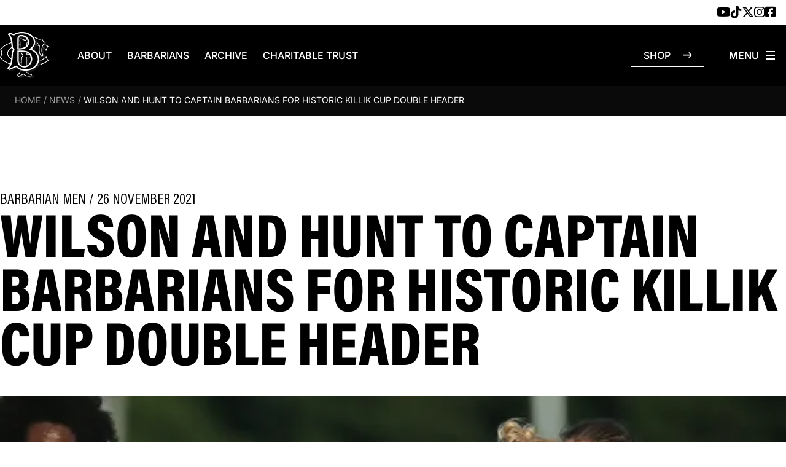

--- FILE ---
content_type: text/html; charset=UTF-8
request_url: https://www.barbarianfc.co.uk/news/wilson-and-hunt-to-captain-barbarians-for-historic-killik-cup-double-header/
body_size: 27131
content:
<!doctype html>
<html lang="en-GB">
<head>
    <meta charset="utf-8">
    <meta name="viewport" content="width=device-width, initial-scale=1">
    <!-- <link rel="stylesheet" href="https://use.typekit.net/kak3ghk.css"> -->
    <meta name='robots' content='index, follow, max-image-preview:large, max-snippet:-1, max-video-preview:-1' />

	<!-- This site is optimized with the Yoast SEO plugin v26.7 - https://yoast.com/wordpress/plugins/seo/ -->
	<title>Wilson and Hunt to captain Barbarians for historic Killik Cup Double Header - Barbarians</title>
	<link rel="canonical" href="https://www.barbarianfc.co.uk/news/wilson-and-hunt-to-captain-barbarians-for-historic-killik-cup-double-header/" />
	<meta property="og:locale" content="en_GB" />
	<meta property="og:type" content="article" />
	<meta property="og:title" content="Wilson and Hunt to captain Barbarians for historic Killik Cup Double Header - Barbarians" />
	<meta property="og:description" content="Wilson and Hunt to lead out Barbarians teams from 15 countries to face Samoa and Springbok Women XV as starting line-ups confirmed. Fifteen nations will appear in the famous black-and-white hoops of Barbarian F.C. as the men&rsquo;s and women&rsquo;s teams run out at Twickenham for the Killik Cup Double Header 2021. Leading them out with &hellip; Continued" />
	<meta property="og:url" content="https://www.barbarianfc.co.uk/news/wilson-and-hunt-to-captain-barbarians-for-historic-killik-cup-double-header/" />
	<meta property="og:site_name" content="Barbarians" />
	<meta property="article:publisher" content="https://www.facebook.com/BarbarianFC" />
	<meta property="article:published_time" content="2021-11-26T00:00:00+00:00" />
	<meta property="article:modified_time" content="2024-06-10T11:43:44+00:00" />
	<meta property="og:image" content="https://d3pc1bhgzx7ohd.cloudfront.net/prod/uploads/2024/03/F8NsBo_web.jpg" />
	<meta property="og:image:width" content="670" />
	<meta property="og:image:height" content="250" />
	<meta property="og:image:type" content="image/jpeg" />
	<meta name="author" content="totallyadmin" />
	<meta name="twitter:card" content="summary_large_image" />
	<meta name="twitter:creator" content="@Barbarian_FC" />
	<meta name="twitter:site" content="@Barbarian_FC" />
	<meta name="twitter:label1" content="Written by" />
	<meta name="twitter:data1" content="totallyadmin" />
	<meta name="twitter:label2" content="Est. reading time" />
	<meta name="twitter:data2" content="3 minutes" />
	<script type="application/ld+json" class="yoast-schema-graph">{"@context":"https://schema.org","@graph":[{"@type":"Article","@id":"https://www.barbarianfc.co.uk/news/wilson-and-hunt-to-captain-barbarians-for-historic-killik-cup-double-header/#article","isPartOf":{"@id":"https://www.barbarianfc.co.uk/news/wilson-and-hunt-to-captain-barbarians-for-historic-killik-cup-double-header/"},"author":{"name":"totallyadmin","@id":"https://www.barbarianfc.co.uk/#/schema/person/843d5571c1d27252259b92835c9e3a8b"},"headline":"Wilson and Hunt to captain Barbarians for historic Killik Cup Double Header","datePublished":"2021-11-26T00:00:00+00:00","dateModified":"2024-06-10T11:43:44+00:00","mainEntityOfPage":{"@id":"https://www.barbarianfc.co.uk/news/wilson-and-hunt-to-captain-barbarians-for-historic-killik-cup-double-header/"},"wordCount":648,"commentCount":0,"publisher":{"@id":"https://www.barbarianfc.co.uk/#organization"},"image":{"@id":"https://www.barbarianfc.co.uk/news/wilson-and-hunt-to-captain-barbarians-for-historic-killik-cup-double-header/#primaryimage"},"thumbnailUrl":"https://d3pc1bhgzx7ohd.cloudfront.net/prod/uploads/2024/03/F8NsBo_web.jpg","articleSection":["Barbarian Men","Barbarian Women"],"inLanguage":"en-GB","potentialAction":[{"@type":"CommentAction","name":"Comment","target":["https://www.barbarianfc.co.uk/news/wilson-and-hunt-to-captain-barbarians-for-historic-killik-cup-double-header/#respond"]}]},{"@type":"WebPage","@id":"https://www.barbarianfc.co.uk/news/wilson-and-hunt-to-captain-barbarians-for-historic-killik-cup-double-header/","url":"https://www.barbarianfc.co.uk/news/wilson-and-hunt-to-captain-barbarians-for-historic-killik-cup-double-header/","name":"Wilson and Hunt to captain Barbarians for historic Killik Cup Double Header - Barbarians","isPartOf":{"@id":"https://www.barbarianfc.co.uk/#website"},"primaryImageOfPage":{"@id":"https://www.barbarianfc.co.uk/news/wilson-and-hunt-to-captain-barbarians-for-historic-killik-cup-double-header/#primaryimage"},"image":{"@id":"https://www.barbarianfc.co.uk/news/wilson-and-hunt-to-captain-barbarians-for-historic-killik-cup-double-header/#primaryimage"},"thumbnailUrl":"https://d3pc1bhgzx7ohd.cloudfront.net/prod/uploads/2024/03/F8NsBo_web.jpg","datePublished":"2021-11-26T00:00:00+00:00","dateModified":"2024-06-10T11:43:44+00:00","breadcrumb":{"@id":"https://www.barbarianfc.co.uk/news/wilson-and-hunt-to-captain-barbarians-for-historic-killik-cup-double-header/#breadcrumb"},"inLanguage":"en-GB","potentialAction":[{"@type":"ReadAction","target":["https://www.barbarianfc.co.uk/news/wilson-and-hunt-to-captain-barbarians-for-historic-killik-cup-double-header/"]}]},{"@type":"ImageObject","inLanguage":"en-GB","@id":"https://www.barbarianfc.co.uk/news/wilson-and-hunt-to-captain-barbarians-for-historic-killik-cup-double-header/#primaryimage","url":"https://d3pc1bhgzx7ohd.cloudfront.net/prod/uploads/2024/03/F8NsBo_web.jpg","contentUrl":"https://d3pc1bhgzx7ohd.cloudfront.net/prod/uploads/2024/03/F8NsBo_web.jpg","width":670,"height":250},{"@type":"BreadcrumbList","@id":"https://www.barbarianfc.co.uk/news/wilson-and-hunt-to-captain-barbarians-for-historic-killik-cup-double-header/#breadcrumb","itemListElement":[{"@type":"ListItem","position":1,"name":"Home","item":"https://www.barbarianfc.co.uk/"},{"@type":"ListItem","position":2,"name":"Wilson and Hunt to captain Barbarians for historic Killik Cup Double Header"}]},{"@type":"WebSite","@id":"https://www.barbarianfc.co.uk/#website","url":"https://www.barbarianfc.co.uk/","name":"Barbarians","description":"Official Home of the Barbarians","publisher":{"@id":"https://www.barbarianfc.co.uk/#organization"},"potentialAction":[{"@type":"SearchAction","target":{"@type":"EntryPoint","urlTemplate":"https://www.barbarianfc.co.uk/?s={search_term_string}"},"query-input":{"@type":"PropertyValueSpecification","valueRequired":true,"valueName":"search_term_string"}}],"inLanguage":"en-GB"},{"@type":"Organization","@id":"https://www.barbarianfc.co.uk/#organization","name":"Barbarians","url":"https://www.barbarianfc.co.uk/","logo":{"@type":"ImageObject","inLanguage":"en-GB","@id":"https://www.barbarianfc.co.uk/#/schema/logo/image/","url":"https://d3pc1bhgzx7ohd.cloudfront.net/prod/uploads/2024/01/logo-favicon.png","contentUrl":"https://d3pc1bhgzx7ohd.cloudfront.net/prod/uploads/2024/01/logo-favicon.png","width":512,"height":512,"caption":"Barbarians"},"image":{"@id":"https://www.barbarianfc.co.uk/#/schema/logo/image/"},"sameAs":["https://www.facebook.com/BarbarianFC","https://x.com/Barbarian_FC","https://www.youtube.com/channel/UCYcj-ILoM4FXfLe1XrZn5gQ","https://www.instagram.com/barbarians_fc"]},{"@type":"Person","@id":"https://www.barbarianfc.co.uk/#/schema/person/843d5571c1d27252259b92835c9e3a8b","name":"totallyadmin","image":{"@type":"ImageObject","inLanguage":"en-GB","@id":"https://www.barbarianfc.co.uk/#/schema/person/image/","url":"https://secure.gravatar.com/avatar/46f734be16484a2d93ffd202637368939504d536aa87283194398b3f85a6a78c?s=96&d=mm&r=g","contentUrl":"https://secure.gravatar.com/avatar/46f734be16484a2d93ffd202637368939504d536aa87283194398b3f85a6a78c?s=96&d=mm&r=g","caption":"totallyadmin"},"sameAs":["https://www.barbarianfc.co.uk/wp"]}]}</script>
	<!-- / Yoast SEO plugin. -->


<link rel='dns-prefetch' href='//www.googletagmanager.com' />
<link rel='dns-prefetch' href='//www.barbarianfc.co.uk' />
<link rel='dns-prefetch' href='//d3pc1bhgzx7ohd.cloudfront.net' />

<style id='wp-img-auto-sizes-contain-inline-css'>
img:is([sizes=auto i],[sizes^="auto," i]){contain-intrinsic-size:3000px 1500px}
/*# sourceURL=wp-img-auto-sizes-contain-inline-css */
</style>
<link rel='stylesheet' id='swiper-css-css' href='https://www.barbarianfc.co.uk/app/themes/barbarian-theme/resources/styles/vendor/swiper-bundle.min.css' media='all' />
<link rel='stylesheet' id='app/0-css' href='https://www.barbarianfc.co.uk/app/themes/barbarian-theme/public/css/app.a48b8a.css' media='all' />

<!-- Google tag (gtag.js) snippet added by Site Kit -->
<!-- Google Analytics snippet added by Site Kit -->
<script src="https://www.googletagmanager.com/gtag/js?id=GT-PHC2JW5" id="google_gtagjs-js" async></script>
<script id="google_gtagjs-js-after">
window.dataLayer = window.dataLayer || [];function gtag(){dataLayer.push(arguments);}
gtag("set","linker",{"domains":["www.barbarianfc.co.uk"]});
gtag("js", new Date());
gtag("set", "developer_id.dZTNiMT", true);
gtag("config", "GT-PHC2JW5");
 window._googlesitekit = window._googlesitekit || {}; window._googlesitekit.throttledEvents = []; window._googlesitekit.gtagEvent = (name, data) => { var key = JSON.stringify( { name, data } ); if ( !! window._googlesitekit.throttledEvents[ key ] ) { return; } window._googlesitekit.throttledEvents[ key ] = true; setTimeout( () => { delete window._googlesitekit.throttledEvents[ key ]; }, 5 ); gtag( "event", name, { ...data, event_source: "site-kit" } ); }; 
//# sourceURL=google_gtagjs-js-after
</script>
<link rel="https://api.w.org/" href="https://www.barbarianfc.co.uk/wp-json/" /><link rel="alternate" title="JSON" type="application/json" href="https://www.barbarianfc.co.uk/wp-json/wp/v2/posts/15212" /><meta name="generator" content="Site Kit by Google 1.170.0" />
<!-- Google Tag Manager snippet added by Site Kit -->
<script>
			( function( w, d, s, l, i ) {
				w[l] = w[l] || [];
				w[l].push( {'gtm.start': new Date().getTime(), event: 'gtm.js'} );
				var f = d.getElementsByTagName( s )[0],
					j = d.createElement( s ), dl = l != 'dataLayer' ? '&l=' + l : '';
				j.async = true;
				j.src = 'https://www.googletagmanager.com/gtm.js?id=' + i + dl;
				f.parentNode.insertBefore( j, f );
			} )( window, document, 'script', 'dataLayer', 'GTM-N9Q78QJX' );
			
</script>

<!-- End Google Tag Manager snippet added by Site Kit -->
<link rel="icon" href="https://d3pc1bhgzx7ohd.cloudfront.net/prod/uploads/2024/05/cropped-Favicon-1-32x32.png" sizes="32x32" />
<link rel="icon" href="https://d3pc1bhgzx7ohd.cloudfront.net/prod/uploads/2024/05/cropped-Favicon-1-192x192.png" sizes="192x192" />
<link rel="apple-touch-icon" href="https://d3pc1bhgzx7ohd.cloudfront.net/prod/uploads/2024/05/cropped-Favicon-1-180x180.png" />
<meta name="msapplication-TileImage" content="https://d3pc1bhgzx7ohd.cloudfront.net/prod/uploads/2024/05/cropped-Favicon-1-270x270.png" />
		<style id="wp-custom-css">
			:root {
    --body: #000000;
    --primary: #E2007C;
    --secondary: #D9B25B;
    --black: #000000;
    --dark-grey: #121212;
    --error: red;
}

#wpadminbar svg {
    max-width: 30px;
}

.nav li {
	margin-left: 15px;
}

.nav li .sub-menu {
  display: none;
}

.nav li:hover .sub-menu {
  display: block;
}

.nav li.current-menu-item a {
text-decoration: underline;
}

.nav li .sub-menu {
  position: absolute;
	top: 22px;
	padding-top: 8px;
	left: -15px;
	width: 170px;
  padding: 10px 0;
	background-color: #f9f3f3;
	z-index: 10;
}

.menu-item-has-children {
	position: relative;
}

.main {
	padding-top: 2rem;
}
		</style>
		<style id='global-styles-inline-css'>
:root{--wp--preset--aspect-ratio--square: 1;--wp--preset--aspect-ratio--4-3: 4/3;--wp--preset--aspect-ratio--3-4: 3/4;--wp--preset--aspect-ratio--3-2: 3/2;--wp--preset--aspect-ratio--2-3: 2/3;--wp--preset--aspect-ratio--16-9: 16/9;--wp--preset--aspect-ratio--9-16: 9/16;--wp--preset--color--black: #000000;--wp--preset--color--cyan-bluish-gray: #abb8c3;--wp--preset--color--white: #fff;--wp--preset--color--pale-pink: #f78da7;--wp--preset--color--vivid-red: #cf2e2e;--wp--preset--color--luminous-vivid-orange: #ff6900;--wp--preset--color--luminous-vivid-amber: #fcb900;--wp--preset--color--light-green-cyan: #7bdcb5;--wp--preset--color--vivid-green-cyan: #00d084;--wp--preset--color--pale-cyan-blue: #8ed1fc;--wp--preset--color--vivid-cyan-blue: #0693e3;--wp--preset--color--vivid-purple: #9b51e0;--wp--preset--color--inherit: inherit;--wp--preset--color--current: currentcolor;--wp--preset--color--transparent: transparent;--wp--preset--color--slate-50: #f8fafc;--wp--preset--color--slate-100: #f1f5f9;--wp--preset--color--slate-200: #e2e8f0;--wp--preset--color--slate-300: #cbd5e1;--wp--preset--color--slate-400: #94a3b8;--wp--preset--color--slate-500: #64748b;--wp--preset--color--slate-600: #475569;--wp--preset--color--slate-700: #334155;--wp--preset--color--slate-800: #1e293b;--wp--preset--color--slate-900: #0f172a;--wp--preset--color--slate-950: #020617;--wp--preset--color--gray-50: #f9fafb;--wp--preset--color--gray-100: #f3f4f6;--wp--preset--color--gray-200: #e5e7eb;--wp--preset--color--gray-300: #d1d5db;--wp--preset--color--gray-400: #9ca3af;--wp--preset--color--gray-500: #6b7280;--wp--preset--color--gray-600: #4b5563;--wp--preset--color--gray-700: #374151;--wp--preset--color--gray-800: #1f2937;--wp--preset--color--gray-900: #111827;--wp--preset--color--gray-950: #030712;--wp--preset--color--zinc-50: #fafafa;--wp--preset--color--zinc-100: #f4f4f5;--wp--preset--color--zinc-200: #e4e4e7;--wp--preset--color--zinc-300: #d4d4d8;--wp--preset--color--zinc-400: #a1a1aa;--wp--preset--color--zinc-500: #71717a;--wp--preset--color--zinc-600: #52525b;--wp--preset--color--zinc-700: #3f3f46;--wp--preset--color--zinc-800: #27272a;--wp--preset--color--zinc-900: #18181b;--wp--preset--color--zinc-950: #09090b;--wp--preset--color--neutral-50: #fafafa;--wp--preset--color--neutral-100: #f5f5f5;--wp--preset--color--neutral-200: #e5e5e5;--wp--preset--color--neutral-300: #d4d4d4;--wp--preset--color--neutral-400: #a3a3a3;--wp--preset--color--neutral-500: #737373;--wp--preset--color--neutral-600: #525252;--wp--preset--color--neutral-700: #404040;--wp--preset--color--neutral-800: #262626;--wp--preset--color--neutral-900: #171717;--wp--preset--color--neutral-950: #0a0a0a;--wp--preset--color--stone-50: #fafaf9;--wp--preset--color--stone-100: #f5f5f4;--wp--preset--color--stone-200: #e7e5e4;--wp--preset--color--stone-300: #d6d3d1;--wp--preset--color--stone-400: #a8a29e;--wp--preset--color--stone-500: #78716c;--wp--preset--color--stone-600: #57534e;--wp--preset--color--stone-700: #44403c;--wp--preset--color--stone-800: #292524;--wp--preset--color--stone-900: #1c1917;--wp--preset--color--stone-950: #0c0a09;--wp--preset--color--red-50: #fef2f2;--wp--preset--color--red-100: #fee2e2;--wp--preset--color--red-200: #fecaca;--wp--preset--color--red-300: #fca5a5;--wp--preset--color--red-400: #f87171;--wp--preset--color--red-500: #ef4444;--wp--preset--color--red-600: #dc2626;--wp--preset--color--red-700: #b91c1c;--wp--preset--color--red-800: #991b1b;--wp--preset--color--red-900: #7f1d1d;--wp--preset--color--red-950: #450a0a;--wp--preset--color--orange-50: #fff7ed;--wp--preset--color--orange-100: #ffedd5;--wp--preset--color--orange-200: #fed7aa;--wp--preset--color--orange-300: #fdba74;--wp--preset--color--orange-400: #fb923c;--wp--preset--color--orange-500: #f97316;--wp--preset--color--orange-600: #ea580c;--wp--preset--color--orange-700: #c2410c;--wp--preset--color--orange-800: #9a3412;--wp--preset--color--orange-900: #7c2d12;--wp--preset--color--orange-950: #431407;--wp--preset--color--amber-50: #fffbeb;--wp--preset--color--amber-100: #fef3c7;--wp--preset--color--amber-200: #fde68a;--wp--preset--color--amber-300: #fcd34d;--wp--preset--color--amber-400: #fbbf24;--wp--preset--color--amber-500: #f59e0b;--wp--preset--color--amber-600: #d97706;--wp--preset--color--amber-700: #b45309;--wp--preset--color--amber-800: #92400e;--wp--preset--color--amber-900: #78350f;--wp--preset--color--amber-950: #451a03;--wp--preset--color--yellow-50: #fefce8;--wp--preset--color--yellow-100: #fef9c3;--wp--preset--color--yellow-200: #fef08a;--wp--preset--color--yellow-300: #fde047;--wp--preset--color--yellow-400: #facc15;--wp--preset--color--yellow-500: #eab308;--wp--preset--color--yellow-600: #ca8a04;--wp--preset--color--yellow-700: #a16207;--wp--preset--color--yellow-800: #854d0e;--wp--preset--color--yellow-900: #713f12;--wp--preset--color--yellow-950: #422006;--wp--preset--color--lime-50: #f7fee7;--wp--preset--color--lime-100: #ecfccb;--wp--preset--color--lime-200: #d9f99d;--wp--preset--color--lime-300: #bef264;--wp--preset--color--lime-400: #a3e635;--wp--preset--color--lime-500: #84cc16;--wp--preset--color--lime-600: #65a30d;--wp--preset--color--lime-700: #4d7c0f;--wp--preset--color--lime-800: #3f6212;--wp--preset--color--lime-900: #365314;--wp--preset--color--lime-950: #1a2e05;--wp--preset--color--green: #00de4e;--wp--preset--color--emerald-50: #ecfdf5;--wp--preset--color--emerald-100: #d1fae5;--wp--preset--color--emerald-200: #a7f3d0;--wp--preset--color--emerald-300: #6ee7b7;--wp--preset--color--emerald-400: #34d399;--wp--preset--color--emerald-500: #10b981;--wp--preset--color--emerald-600: #059669;--wp--preset--color--emerald-700: #047857;--wp--preset--color--emerald-800: #065f46;--wp--preset--color--emerald-900: #064e3b;--wp--preset--color--emerald-950: #022c22;--wp--preset--color--teal-50: #f0fdfa;--wp--preset--color--teal-100: #ccfbf1;--wp--preset--color--teal-200: #99f6e4;--wp--preset--color--teal-300: #5eead4;--wp--preset--color--teal-400: #2dd4bf;--wp--preset--color--teal-500: #14b8a6;--wp--preset--color--teal-600: #0d9488;--wp--preset--color--teal-700: #0f766e;--wp--preset--color--teal-800: #115e59;--wp--preset--color--teal-900: #134e4a;--wp--preset--color--teal-950: #042f2e;--wp--preset--color--cyan-50: #ecfeff;--wp--preset--color--cyan-100: #cffafe;--wp--preset--color--cyan-200: #a5f3fc;--wp--preset--color--cyan-300: #67e8f9;--wp--preset--color--cyan-400: #22d3ee;--wp--preset--color--cyan-500: #06b6d4;--wp--preset--color--cyan-600: #0891b2;--wp--preset--color--cyan-700: #0e7490;--wp--preset--color--cyan-800: #155e75;--wp--preset--color--cyan-900: #164e63;--wp--preset--color--cyan-950: #083344;--wp--preset--color--sky-50: #f0f9ff;--wp--preset--color--sky-100: #e0f2fe;--wp--preset--color--sky-200: #bae6fd;--wp--preset--color--sky-300: #7dd3fc;--wp--preset--color--sky-400: #38bdf8;--wp--preset--color--sky-500: #0ea5e9;--wp--preset--color--sky-600: #0284c7;--wp--preset--color--sky-700: #0369a1;--wp--preset--color--sky-800: #075985;--wp--preset--color--sky-900: #0c4a6e;--wp--preset--color--sky-950: #082f49;--wp--preset--color--blue-50: #eff6ff;--wp--preset--color--blue-100: #dbeafe;--wp--preset--color--blue-200: #bfdbfe;--wp--preset--color--blue-300: #93c5fd;--wp--preset--color--blue-400: #60a5fa;--wp--preset--color--blue-500: #3b82f6;--wp--preset--color--blue-600: #2563eb;--wp--preset--color--blue-700: #1d4ed8;--wp--preset--color--blue-800: #1e40af;--wp--preset--color--blue-900: #1e3a8a;--wp--preset--color--blue-950: #172554;--wp--preset--color--indigo-50: #eef2ff;--wp--preset--color--indigo-100: #e0e7ff;--wp--preset--color--indigo-200: #c7d2fe;--wp--preset--color--indigo-300: #a5b4fc;--wp--preset--color--indigo-400: #818cf8;--wp--preset--color--indigo-500: #6366f1;--wp--preset--color--indigo-600: #4f46e5;--wp--preset--color--indigo-700: #4338ca;--wp--preset--color--indigo-800: #3730a3;--wp--preset--color--indigo-900: #312e81;--wp--preset--color--indigo-950: #1e1b4b;--wp--preset--color--violet-50: #f5f3ff;--wp--preset--color--violet-100: #ede9fe;--wp--preset--color--violet-200: #ddd6fe;--wp--preset--color--violet-300: #c4b5fd;--wp--preset--color--violet-400: #a78bfa;--wp--preset--color--violet-500: #8b5cf6;--wp--preset--color--violet-600: #7c3aed;--wp--preset--color--violet-700: #6d28d9;--wp--preset--color--violet-800: #5b21b6;--wp--preset--color--violet-900: #4c1d95;--wp--preset--color--violet-950: #2e1065;--wp--preset--color--purple: #ba68c8;--wp--preset--color--fuchsia-50: #fdf4ff;--wp--preset--color--fuchsia-100: #fae8ff;--wp--preset--color--fuchsia-200: #f5d0fe;--wp--preset--color--fuchsia-300: #f0abfc;--wp--preset--color--fuchsia-400: #e879f9;--wp--preset--color--fuchsia-500: #d946ef;--wp--preset--color--fuchsia-600: #c026d3;--wp--preset--color--fuchsia-700: #a21caf;--wp--preset--color--fuchsia-800: #86198f;--wp--preset--color--fuchsia-900: #701a75;--wp--preset--color--fuchsia-950: #4a044e;--wp--preset--color--pink-50: #fdf2f8;--wp--preset--color--pink-100: #fce7f3;--wp--preset--color--pink-200: #fbcfe8;--wp--preset--color--pink-300: #f9a8d4;--wp--preset--color--pink-400: #f472b6;--wp--preset--color--pink-500: #ec4899;--wp--preset--color--pink-600: #db2777;--wp--preset--color--pink-700: #be185d;--wp--preset--color--pink-800: #9d174d;--wp--preset--color--pink-900: #831843;--wp--preset--color--pink-950: #500724;--wp--preset--color--rose-50: #fff1f2;--wp--preset--color--rose-100: #ffe4e6;--wp--preset--color--rose-200: #fecdd3;--wp--preset--color--rose-300: #fda4af;--wp--preset--color--rose-400: #fb7185;--wp--preset--color--rose-500: #f43f5e;--wp--preset--color--rose-600: #e11d48;--wp--preset--color--rose-700: #be123c;--wp--preset--color--rose-800: #9f1239;--wp--preset--color--rose-900: #881337;--wp--preset--color--rose-950: #4c0519;--wp--preset--color--green-alt: #d6fae3;--wp--preset--color--purple-alt: #eee7ef;--wp--preset--color--body: #000000;--wp--preset--color--primary: #e2007c;--wp--preset--color--primary-alt: #fce0ef;--wp--preset--color--secondary: #daaa5e;--wp--preset--color--tertiary: #0061fc;--wp--preset--color--dark-grey: #121212;--wp--preset--color--mid-grey: #1e1e1e;--wp--preset--color--light-grey: #3b3b3b;--wp--preset--color--lightest-grey: #00000081;--wp--preset--color--cream: #f6f7f8;--wp--preset--gradient--vivid-cyan-blue-to-vivid-purple: linear-gradient(135deg,rgb(6,147,227) 0%,rgb(155,81,224) 100%);--wp--preset--gradient--light-green-cyan-to-vivid-green-cyan: linear-gradient(135deg,rgb(122,220,180) 0%,rgb(0,208,130) 100%);--wp--preset--gradient--luminous-vivid-amber-to-luminous-vivid-orange: linear-gradient(135deg,rgb(252,185,0) 0%,rgb(255,105,0) 100%);--wp--preset--gradient--luminous-vivid-orange-to-vivid-red: linear-gradient(135deg,rgb(255,105,0) 0%,rgb(207,46,46) 100%);--wp--preset--gradient--very-light-gray-to-cyan-bluish-gray: linear-gradient(135deg,rgb(238,238,238) 0%,rgb(169,184,195) 100%);--wp--preset--gradient--cool-to-warm-spectrum: linear-gradient(135deg,rgb(74,234,220) 0%,rgb(151,120,209) 20%,rgb(207,42,186) 40%,rgb(238,44,130) 60%,rgb(251,105,98) 80%,rgb(254,248,76) 100%);--wp--preset--gradient--blush-light-purple: linear-gradient(135deg,rgb(255,206,236) 0%,rgb(152,150,240) 100%);--wp--preset--gradient--blush-bordeaux: linear-gradient(135deg,rgb(254,205,165) 0%,rgb(254,45,45) 50%,rgb(107,0,62) 100%);--wp--preset--gradient--luminous-dusk: linear-gradient(135deg,rgb(255,203,112) 0%,rgb(199,81,192) 50%,rgb(65,88,208) 100%);--wp--preset--gradient--pale-ocean: linear-gradient(135deg,rgb(255,245,203) 0%,rgb(182,227,212) 50%,rgb(51,167,181) 100%);--wp--preset--gradient--electric-grass: linear-gradient(135deg,rgb(202,248,128) 0%,rgb(113,206,126) 100%);--wp--preset--gradient--midnight: linear-gradient(135deg,rgb(2,3,129) 0%,rgb(40,116,252) 100%);--wp--preset--font-size--small: 13px;--wp--preset--font-size--medium: 20px;--wp--preset--font-size--large: 36px;--wp--preset--font-size--x-large: 42px;--wp--preset--font-size--xs: 0.75rem;--wp--preset--font-size--sm: 0.875rem;--wp--preset--font-size--base: 1rem;--wp--preset--font-size--lg: 1.125rem;--wp--preset--font-size--xl: 1.25rem;--wp--preset--font-size--2-xl: 1.5rem;--wp--preset--font-size--3-xl: 1.875rem;--wp--preset--font-size--4-xl: 2.25rem;--wp--preset--font-size--5-xl: 3rem;--wp--preset--font-size--6-xl: 3.75rem;--wp--preset--font-size--7-xl: 4.5rem;--wp--preset--font-size--8-xl: 6rem;--wp--preset--font-size--9-xl: 8rem;--wp--preset--font-family--sans: ui-sans-serif,system-ui,-apple-system,BlinkMacSystemFont,"Segoe UI",Roboto,"Helvetica Neue",Arial,"Noto Sans",sans-serif,"Apple Color Emoji","Segoe UI Emoji","Segoe UI Symbol","Noto Color Emoji";--wp--preset--font-family--serif: ui-serif,Georgia,Cambria,"Times New Roman",Times,serif;--wp--preset--font-family--mono: ui-monospace,SFMono-Regular,Menlo,Monaco,Consolas,"Liberation Mono","Courier New",monospace;--wp--preset--font-family--primary: Acumin Pro Condensed,sans-serif;--wp--preset--font-family--secondary: Inter,sans-serif;--wp--preset--spacing--20: 0.44rem;--wp--preset--spacing--30: 0.67rem;--wp--preset--spacing--40: 1rem;--wp--preset--spacing--50: 1.5rem;--wp--preset--spacing--60: 2.25rem;--wp--preset--spacing--70: 3.38rem;--wp--preset--spacing--80: 5.06rem;--wp--preset--shadow--natural: 6px 6px 9px rgba(0, 0, 0, 0.2);--wp--preset--shadow--deep: 12px 12px 50px rgba(0, 0, 0, 0.4);--wp--preset--shadow--sharp: 6px 6px 0px rgba(0, 0, 0, 0.2);--wp--preset--shadow--outlined: 6px 6px 0px -3px rgb(255, 255, 255), 6px 6px rgb(0, 0, 0);--wp--preset--shadow--crisp: 6px 6px 0px rgb(0, 0, 0);}:where(body) { margin: 0; }.wp-site-blocks > .alignleft { float: left; margin-right: 2em; }.wp-site-blocks > .alignright { float: right; margin-left: 2em; }.wp-site-blocks > .aligncenter { justify-content: center; margin-left: auto; margin-right: auto; }:where(.is-layout-flex){gap: 0.5em;}:where(.is-layout-grid){gap: 0.5em;}.is-layout-flow > .alignleft{float: left;margin-inline-start: 0;margin-inline-end: 2em;}.is-layout-flow > .alignright{float: right;margin-inline-start: 2em;margin-inline-end: 0;}.is-layout-flow > .aligncenter{margin-left: auto !important;margin-right: auto !important;}.is-layout-constrained > .alignleft{float: left;margin-inline-start: 0;margin-inline-end: 2em;}.is-layout-constrained > .alignright{float: right;margin-inline-start: 2em;margin-inline-end: 0;}.is-layout-constrained > .aligncenter{margin-left: auto !important;margin-right: auto !important;}.is-layout-constrained > :where(:not(.alignleft):not(.alignright):not(.alignfull)){margin-left: auto !important;margin-right: auto !important;}body .is-layout-flex{display: flex;}.is-layout-flex{flex-wrap: wrap;align-items: center;}.is-layout-flex > :is(*, div){margin: 0;}body .is-layout-grid{display: grid;}.is-layout-grid > :is(*, div){margin: 0;}body{padding-top: 0px;padding-right: 0px;padding-bottom: 0px;padding-left: 0px;}a:where(:not(.wp-element-button)){text-decoration: underline;}:root :where(.wp-element-button, .wp-block-button__link){background-color: #32373c;border-width: 0;color: #fff;font-family: inherit;font-size: inherit;font-style: inherit;font-weight: inherit;letter-spacing: inherit;line-height: inherit;padding-top: calc(0.667em + 2px);padding-right: calc(1.333em + 2px);padding-bottom: calc(0.667em + 2px);padding-left: calc(1.333em + 2px);text-decoration: none;text-transform: inherit;}.has-black-color{color: var(--wp--preset--color--black) !important;}.has-cyan-bluish-gray-color{color: var(--wp--preset--color--cyan-bluish-gray) !important;}.has-white-color{color: var(--wp--preset--color--white) !important;}.has-pale-pink-color{color: var(--wp--preset--color--pale-pink) !important;}.has-vivid-red-color{color: var(--wp--preset--color--vivid-red) !important;}.has-luminous-vivid-orange-color{color: var(--wp--preset--color--luminous-vivid-orange) !important;}.has-luminous-vivid-amber-color{color: var(--wp--preset--color--luminous-vivid-amber) !important;}.has-light-green-cyan-color{color: var(--wp--preset--color--light-green-cyan) !important;}.has-vivid-green-cyan-color{color: var(--wp--preset--color--vivid-green-cyan) !important;}.has-pale-cyan-blue-color{color: var(--wp--preset--color--pale-cyan-blue) !important;}.has-vivid-cyan-blue-color{color: var(--wp--preset--color--vivid-cyan-blue) !important;}.has-vivid-purple-color{color: var(--wp--preset--color--vivid-purple) !important;}.has-inherit-color{color: var(--wp--preset--color--inherit) !important;}.has-current-color{color: var(--wp--preset--color--current) !important;}.has-transparent-color{color: var(--wp--preset--color--transparent) !important;}.has-slate-50-color{color: var(--wp--preset--color--slate-50) !important;}.has-slate-100-color{color: var(--wp--preset--color--slate-100) !important;}.has-slate-200-color{color: var(--wp--preset--color--slate-200) !important;}.has-slate-300-color{color: var(--wp--preset--color--slate-300) !important;}.has-slate-400-color{color: var(--wp--preset--color--slate-400) !important;}.has-slate-500-color{color: var(--wp--preset--color--slate-500) !important;}.has-slate-600-color{color: var(--wp--preset--color--slate-600) !important;}.has-slate-700-color{color: var(--wp--preset--color--slate-700) !important;}.has-slate-800-color{color: var(--wp--preset--color--slate-800) !important;}.has-slate-900-color{color: var(--wp--preset--color--slate-900) !important;}.has-slate-950-color{color: var(--wp--preset--color--slate-950) !important;}.has-gray-50-color{color: var(--wp--preset--color--gray-50) !important;}.has-gray-100-color{color: var(--wp--preset--color--gray-100) !important;}.has-gray-200-color{color: var(--wp--preset--color--gray-200) !important;}.has-gray-300-color{color: var(--wp--preset--color--gray-300) !important;}.has-gray-400-color{color: var(--wp--preset--color--gray-400) !important;}.has-gray-500-color{color: var(--wp--preset--color--gray-500) !important;}.has-gray-600-color{color: var(--wp--preset--color--gray-600) !important;}.has-gray-700-color{color: var(--wp--preset--color--gray-700) !important;}.has-gray-800-color{color: var(--wp--preset--color--gray-800) !important;}.has-gray-900-color{color: var(--wp--preset--color--gray-900) !important;}.has-gray-950-color{color: var(--wp--preset--color--gray-950) !important;}.has-zinc-50-color{color: var(--wp--preset--color--zinc-50) !important;}.has-zinc-100-color{color: var(--wp--preset--color--zinc-100) !important;}.has-zinc-200-color{color: var(--wp--preset--color--zinc-200) !important;}.has-zinc-300-color{color: var(--wp--preset--color--zinc-300) !important;}.has-zinc-400-color{color: var(--wp--preset--color--zinc-400) !important;}.has-zinc-500-color{color: var(--wp--preset--color--zinc-500) !important;}.has-zinc-600-color{color: var(--wp--preset--color--zinc-600) !important;}.has-zinc-700-color{color: var(--wp--preset--color--zinc-700) !important;}.has-zinc-800-color{color: var(--wp--preset--color--zinc-800) !important;}.has-zinc-900-color{color: var(--wp--preset--color--zinc-900) !important;}.has-zinc-950-color{color: var(--wp--preset--color--zinc-950) !important;}.has-neutral-50-color{color: var(--wp--preset--color--neutral-50) !important;}.has-neutral-100-color{color: var(--wp--preset--color--neutral-100) !important;}.has-neutral-200-color{color: var(--wp--preset--color--neutral-200) !important;}.has-neutral-300-color{color: var(--wp--preset--color--neutral-300) !important;}.has-neutral-400-color{color: var(--wp--preset--color--neutral-400) !important;}.has-neutral-500-color{color: var(--wp--preset--color--neutral-500) !important;}.has-neutral-600-color{color: var(--wp--preset--color--neutral-600) !important;}.has-neutral-700-color{color: var(--wp--preset--color--neutral-700) !important;}.has-neutral-800-color{color: var(--wp--preset--color--neutral-800) !important;}.has-neutral-900-color{color: var(--wp--preset--color--neutral-900) !important;}.has-neutral-950-color{color: var(--wp--preset--color--neutral-950) !important;}.has-stone-50-color{color: var(--wp--preset--color--stone-50) !important;}.has-stone-100-color{color: var(--wp--preset--color--stone-100) !important;}.has-stone-200-color{color: var(--wp--preset--color--stone-200) !important;}.has-stone-300-color{color: var(--wp--preset--color--stone-300) !important;}.has-stone-400-color{color: var(--wp--preset--color--stone-400) !important;}.has-stone-500-color{color: var(--wp--preset--color--stone-500) !important;}.has-stone-600-color{color: var(--wp--preset--color--stone-600) !important;}.has-stone-700-color{color: var(--wp--preset--color--stone-700) !important;}.has-stone-800-color{color: var(--wp--preset--color--stone-800) !important;}.has-stone-900-color{color: var(--wp--preset--color--stone-900) !important;}.has-stone-950-color{color: var(--wp--preset--color--stone-950) !important;}.has-red-50-color{color: var(--wp--preset--color--red-50) !important;}.has-red-100-color{color: var(--wp--preset--color--red-100) !important;}.has-red-200-color{color: var(--wp--preset--color--red-200) !important;}.has-red-300-color{color: var(--wp--preset--color--red-300) !important;}.has-red-400-color{color: var(--wp--preset--color--red-400) !important;}.has-red-500-color{color: var(--wp--preset--color--red-500) !important;}.has-red-600-color{color: var(--wp--preset--color--red-600) !important;}.has-red-700-color{color: var(--wp--preset--color--red-700) !important;}.has-red-800-color{color: var(--wp--preset--color--red-800) !important;}.has-red-900-color{color: var(--wp--preset--color--red-900) !important;}.has-red-950-color{color: var(--wp--preset--color--red-950) !important;}.has-orange-50-color{color: var(--wp--preset--color--orange-50) !important;}.has-orange-100-color{color: var(--wp--preset--color--orange-100) !important;}.has-orange-200-color{color: var(--wp--preset--color--orange-200) !important;}.has-orange-300-color{color: var(--wp--preset--color--orange-300) !important;}.has-orange-400-color{color: var(--wp--preset--color--orange-400) !important;}.has-orange-500-color{color: var(--wp--preset--color--orange-500) !important;}.has-orange-600-color{color: var(--wp--preset--color--orange-600) !important;}.has-orange-700-color{color: var(--wp--preset--color--orange-700) !important;}.has-orange-800-color{color: var(--wp--preset--color--orange-800) !important;}.has-orange-900-color{color: var(--wp--preset--color--orange-900) !important;}.has-orange-950-color{color: var(--wp--preset--color--orange-950) !important;}.has-amber-50-color{color: var(--wp--preset--color--amber-50) !important;}.has-amber-100-color{color: var(--wp--preset--color--amber-100) !important;}.has-amber-200-color{color: var(--wp--preset--color--amber-200) !important;}.has-amber-300-color{color: var(--wp--preset--color--amber-300) !important;}.has-amber-400-color{color: var(--wp--preset--color--amber-400) !important;}.has-amber-500-color{color: var(--wp--preset--color--amber-500) !important;}.has-amber-600-color{color: var(--wp--preset--color--amber-600) !important;}.has-amber-700-color{color: var(--wp--preset--color--amber-700) !important;}.has-amber-800-color{color: var(--wp--preset--color--amber-800) !important;}.has-amber-900-color{color: var(--wp--preset--color--amber-900) !important;}.has-amber-950-color{color: var(--wp--preset--color--amber-950) !important;}.has-yellow-50-color{color: var(--wp--preset--color--yellow-50) !important;}.has-yellow-100-color{color: var(--wp--preset--color--yellow-100) !important;}.has-yellow-200-color{color: var(--wp--preset--color--yellow-200) !important;}.has-yellow-300-color{color: var(--wp--preset--color--yellow-300) !important;}.has-yellow-400-color{color: var(--wp--preset--color--yellow-400) !important;}.has-yellow-500-color{color: var(--wp--preset--color--yellow-500) !important;}.has-yellow-600-color{color: var(--wp--preset--color--yellow-600) !important;}.has-yellow-700-color{color: var(--wp--preset--color--yellow-700) !important;}.has-yellow-800-color{color: var(--wp--preset--color--yellow-800) !important;}.has-yellow-900-color{color: var(--wp--preset--color--yellow-900) !important;}.has-yellow-950-color{color: var(--wp--preset--color--yellow-950) !important;}.has-lime-50-color{color: var(--wp--preset--color--lime-50) !important;}.has-lime-100-color{color: var(--wp--preset--color--lime-100) !important;}.has-lime-200-color{color: var(--wp--preset--color--lime-200) !important;}.has-lime-300-color{color: var(--wp--preset--color--lime-300) !important;}.has-lime-400-color{color: var(--wp--preset--color--lime-400) !important;}.has-lime-500-color{color: var(--wp--preset--color--lime-500) !important;}.has-lime-600-color{color: var(--wp--preset--color--lime-600) !important;}.has-lime-700-color{color: var(--wp--preset--color--lime-700) !important;}.has-lime-800-color{color: var(--wp--preset--color--lime-800) !important;}.has-lime-900-color{color: var(--wp--preset--color--lime-900) !important;}.has-lime-950-color{color: var(--wp--preset--color--lime-950) !important;}.has-green-color{color: var(--wp--preset--color--green) !important;}.has-emerald-50-color{color: var(--wp--preset--color--emerald-50) !important;}.has-emerald-100-color{color: var(--wp--preset--color--emerald-100) !important;}.has-emerald-200-color{color: var(--wp--preset--color--emerald-200) !important;}.has-emerald-300-color{color: var(--wp--preset--color--emerald-300) !important;}.has-emerald-400-color{color: var(--wp--preset--color--emerald-400) !important;}.has-emerald-500-color{color: var(--wp--preset--color--emerald-500) !important;}.has-emerald-600-color{color: var(--wp--preset--color--emerald-600) !important;}.has-emerald-700-color{color: var(--wp--preset--color--emerald-700) !important;}.has-emerald-800-color{color: var(--wp--preset--color--emerald-800) !important;}.has-emerald-900-color{color: var(--wp--preset--color--emerald-900) !important;}.has-emerald-950-color{color: var(--wp--preset--color--emerald-950) !important;}.has-teal-50-color{color: var(--wp--preset--color--teal-50) !important;}.has-teal-100-color{color: var(--wp--preset--color--teal-100) !important;}.has-teal-200-color{color: var(--wp--preset--color--teal-200) !important;}.has-teal-300-color{color: var(--wp--preset--color--teal-300) !important;}.has-teal-400-color{color: var(--wp--preset--color--teal-400) !important;}.has-teal-500-color{color: var(--wp--preset--color--teal-500) !important;}.has-teal-600-color{color: var(--wp--preset--color--teal-600) !important;}.has-teal-700-color{color: var(--wp--preset--color--teal-700) !important;}.has-teal-800-color{color: var(--wp--preset--color--teal-800) !important;}.has-teal-900-color{color: var(--wp--preset--color--teal-900) !important;}.has-teal-950-color{color: var(--wp--preset--color--teal-950) !important;}.has-cyan-50-color{color: var(--wp--preset--color--cyan-50) !important;}.has-cyan-100-color{color: var(--wp--preset--color--cyan-100) !important;}.has-cyan-200-color{color: var(--wp--preset--color--cyan-200) !important;}.has-cyan-300-color{color: var(--wp--preset--color--cyan-300) !important;}.has-cyan-400-color{color: var(--wp--preset--color--cyan-400) !important;}.has-cyan-500-color{color: var(--wp--preset--color--cyan-500) !important;}.has-cyan-600-color{color: var(--wp--preset--color--cyan-600) !important;}.has-cyan-700-color{color: var(--wp--preset--color--cyan-700) !important;}.has-cyan-800-color{color: var(--wp--preset--color--cyan-800) !important;}.has-cyan-900-color{color: var(--wp--preset--color--cyan-900) !important;}.has-cyan-950-color{color: var(--wp--preset--color--cyan-950) !important;}.has-sky-50-color{color: var(--wp--preset--color--sky-50) !important;}.has-sky-100-color{color: var(--wp--preset--color--sky-100) !important;}.has-sky-200-color{color: var(--wp--preset--color--sky-200) !important;}.has-sky-300-color{color: var(--wp--preset--color--sky-300) !important;}.has-sky-400-color{color: var(--wp--preset--color--sky-400) !important;}.has-sky-500-color{color: var(--wp--preset--color--sky-500) !important;}.has-sky-600-color{color: var(--wp--preset--color--sky-600) !important;}.has-sky-700-color{color: var(--wp--preset--color--sky-700) !important;}.has-sky-800-color{color: var(--wp--preset--color--sky-800) !important;}.has-sky-900-color{color: var(--wp--preset--color--sky-900) !important;}.has-sky-950-color{color: var(--wp--preset--color--sky-950) !important;}.has-blue-50-color{color: var(--wp--preset--color--blue-50) !important;}.has-blue-100-color{color: var(--wp--preset--color--blue-100) !important;}.has-blue-200-color{color: var(--wp--preset--color--blue-200) !important;}.has-blue-300-color{color: var(--wp--preset--color--blue-300) !important;}.has-blue-400-color{color: var(--wp--preset--color--blue-400) !important;}.has-blue-500-color{color: var(--wp--preset--color--blue-500) !important;}.has-blue-600-color{color: var(--wp--preset--color--blue-600) !important;}.has-blue-700-color{color: var(--wp--preset--color--blue-700) !important;}.has-blue-800-color{color: var(--wp--preset--color--blue-800) !important;}.has-blue-900-color{color: var(--wp--preset--color--blue-900) !important;}.has-blue-950-color{color: var(--wp--preset--color--blue-950) !important;}.has-indigo-50-color{color: var(--wp--preset--color--indigo-50) !important;}.has-indigo-100-color{color: var(--wp--preset--color--indigo-100) !important;}.has-indigo-200-color{color: var(--wp--preset--color--indigo-200) !important;}.has-indigo-300-color{color: var(--wp--preset--color--indigo-300) !important;}.has-indigo-400-color{color: var(--wp--preset--color--indigo-400) !important;}.has-indigo-500-color{color: var(--wp--preset--color--indigo-500) !important;}.has-indigo-600-color{color: var(--wp--preset--color--indigo-600) !important;}.has-indigo-700-color{color: var(--wp--preset--color--indigo-700) !important;}.has-indigo-800-color{color: var(--wp--preset--color--indigo-800) !important;}.has-indigo-900-color{color: var(--wp--preset--color--indigo-900) !important;}.has-indigo-950-color{color: var(--wp--preset--color--indigo-950) !important;}.has-violet-50-color{color: var(--wp--preset--color--violet-50) !important;}.has-violet-100-color{color: var(--wp--preset--color--violet-100) !important;}.has-violet-200-color{color: var(--wp--preset--color--violet-200) !important;}.has-violet-300-color{color: var(--wp--preset--color--violet-300) !important;}.has-violet-400-color{color: var(--wp--preset--color--violet-400) !important;}.has-violet-500-color{color: var(--wp--preset--color--violet-500) !important;}.has-violet-600-color{color: var(--wp--preset--color--violet-600) !important;}.has-violet-700-color{color: var(--wp--preset--color--violet-700) !important;}.has-violet-800-color{color: var(--wp--preset--color--violet-800) !important;}.has-violet-900-color{color: var(--wp--preset--color--violet-900) !important;}.has-violet-950-color{color: var(--wp--preset--color--violet-950) !important;}.has-purple-color{color: var(--wp--preset--color--purple) !important;}.has-fuchsia-50-color{color: var(--wp--preset--color--fuchsia-50) !important;}.has-fuchsia-100-color{color: var(--wp--preset--color--fuchsia-100) !important;}.has-fuchsia-200-color{color: var(--wp--preset--color--fuchsia-200) !important;}.has-fuchsia-300-color{color: var(--wp--preset--color--fuchsia-300) !important;}.has-fuchsia-400-color{color: var(--wp--preset--color--fuchsia-400) !important;}.has-fuchsia-500-color{color: var(--wp--preset--color--fuchsia-500) !important;}.has-fuchsia-600-color{color: var(--wp--preset--color--fuchsia-600) !important;}.has-fuchsia-700-color{color: var(--wp--preset--color--fuchsia-700) !important;}.has-fuchsia-800-color{color: var(--wp--preset--color--fuchsia-800) !important;}.has-fuchsia-900-color{color: var(--wp--preset--color--fuchsia-900) !important;}.has-fuchsia-950-color{color: var(--wp--preset--color--fuchsia-950) !important;}.has-pink-50-color{color: var(--wp--preset--color--pink-50) !important;}.has-pink-100-color{color: var(--wp--preset--color--pink-100) !important;}.has-pink-200-color{color: var(--wp--preset--color--pink-200) !important;}.has-pink-300-color{color: var(--wp--preset--color--pink-300) !important;}.has-pink-400-color{color: var(--wp--preset--color--pink-400) !important;}.has-pink-500-color{color: var(--wp--preset--color--pink-500) !important;}.has-pink-600-color{color: var(--wp--preset--color--pink-600) !important;}.has-pink-700-color{color: var(--wp--preset--color--pink-700) !important;}.has-pink-800-color{color: var(--wp--preset--color--pink-800) !important;}.has-pink-900-color{color: var(--wp--preset--color--pink-900) !important;}.has-pink-950-color{color: var(--wp--preset--color--pink-950) !important;}.has-rose-50-color{color: var(--wp--preset--color--rose-50) !important;}.has-rose-100-color{color: var(--wp--preset--color--rose-100) !important;}.has-rose-200-color{color: var(--wp--preset--color--rose-200) !important;}.has-rose-300-color{color: var(--wp--preset--color--rose-300) !important;}.has-rose-400-color{color: var(--wp--preset--color--rose-400) !important;}.has-rose-500-color{color: var(--wp--preset--color--rose-500) !important;}.has-rose-600-color{color: var(--wp--preset--color--rose-600) !important;}.has-rose-700-color{color: var(--wp--preset--color--rose-700) !important;}.has-rose-800-color{color: var(--wp--preset--color--rose-800) !important;}.has-rose-900-color{color: var(--wp--preset--color--rose-900) !important;}.has-rose-950-color{color: var(--wp--preset--color--rose-950) !important;}.has-green-alt-color{color: var(--wp--preset--color--green-alt) !important;}.has-purple-alt-color{color: var(--wp--preset--color--purple-alt) !important;}.has-body-color{color: var(--wp--preset--color--body) !important;}.has-primary-color{color: var(--wp--preset--color--primary) !important;}.has-primary-alt-color{color: var(--wp--preset--color--primary-alt) !important;}.has-secondary-color{color: var(--wp--preset--color--secondary) !important;}.has-tertiary-color{color: var(--wp--preset--color--tertiary) !important;}.has-dark-grey-color{color: var(--wp--preset--color--dark-grey) !important;}.has-mid-grey-color{color: var(--wp--preset--color--mid-grey) !important;}.has-light-grey-color{color: var(--wp--preset--color--light-grey) !important;}.has-lightest-grey-color{color: var(--wp--preset--color--lightest-grey) !important;}.has-cream-color{color: var(--wp--preset--color--cream) !important;}.has-black-background-color{background-color: var(--wp--preset--color--black) !important;}.has-cyan-bluish-gray-background-color{background-color: var(--wp--preset--color--cyan-bluish-gray) !important;}.has-white-background-color{background-color: var(--wp--preset--color--white) !important;}.has-pale-pink-background-color{background-color: var(--wp--preset--color--pale-pink) !important;}.has-vivid-red-background-color{background-color: var(--wp--preset--color--vivid-red) !important;}.has-luminous-vivid-orange-background-color{background-color: var(--wp--preset--color--luminous-vivid-orange) !important;}.has-luminous-vivid-amber-background-color{background-color: var(--wp--preset--color--luminous-vivid-amber) !important;}.has-light-green-cyan-background-color{background-color: var(--wp--preset--color--light-green-cyan) !important;}.has-vivid-green-cyan-background-color{background-color: var(--wp--preset--color--vivid-green-cyan) !important;}.has-pale-cyan-blue-background-color{background-color: var(--wp--preset--color--pale-cyan-blue) !important;}.has-vivid-cyan-blue-background-color{background-color: var(--wp--preset--color--vivid-cyan-blue) !important;}.has-vivid-purple-background-color{background-color: var(--wp--preset--color--vivid-purple) !important;}.has-inherit-background-color{background-color: var(--wp--preset--color--inherit) !important;}.has-current-background-color{background-color: var(--wp--preset--color--current) !important;}.has-transparent-background-color{background-color: var(--wp--preset--color--transparent) !important;}.has-slate-50-background-color{background-color: var(--wp--preset--color--slate-50) !important;}.has-slate-100-background-color{background-color: var(--wp--preset--color--slate-100) !important;}.has-slate-200-background-color{background-color: var(--wp--preset--color--slate-200) !important;}.has-slate-300-background-color{background-color: var(--wp--preset--color--slate-300) !important;}.has-slate-400-background-color{background-color: var(--wp--preset--color--slate-400) !important;}.has-slate-500-background-color{background-color: var(--wp--preset--color--slate-500) !important;}.has-slate-600-background-color{background-color: var(--wp--preset--color--slate-600) !important;}.has-slate-700-background-color{background-color: var(--wp--preset--color--slate-700) !important;}.has-slate-800-background-color{background-color: var(--wp--preset--color--slate-800) !important;}.has-slate-900-background-color{background-color: var(--wp--preset--color--slate-900) !important;}.has-slate-950-background-color{background-color: var(--wp--preset--color--slate-950) !important;}.has-gray-50-background-color{background-color: var(--wp--preset--color--gray-50) !important;}.has-gray-100-background-color{background-color: var(--wp--preset--color--gray-100) !important;}.has-gray-200-background-color{background-color: var(--wp--preset--color--gray-200) !important;}.has-gray-300-background-color{background-color: var(--wp--preset--color--gray-300) !important;}.has-gray-400-background-color{background-color: var(--wp--preset--color--gray-400) !important;}.has-gray-500-background-color{background-color: var(--wp--preset--color--gray-500) !important;}.has-gray-600-background-color{background-color: var(--wp--preset--color--gray-600) !important;}.has-gray-700-background-color{background-color: var(--wp--preset--color--gray-700) !important;}.has-gray-800-background-color{background-color: var(--wp--preset--color--gray-800) !important;}.has-gray-900-background-color{background-color: var(--wp--preset--color--gray-900) !important;}.has-gray-950-background-color{background-color: var(--wp--preset--color--gray-950) !important;}.has-zinc-50-background-color{background-color: var(--wp--preset--color--zinc-50) !important;}.has-zinc-100-background-color{background-color: var(--wp--preset--color--zinc-100) !important;}.has-zinc-200-background-color{background-color: var(--wp--preset--color--zinc-200) !important;}.has-zinc-300-background-color{background-color: var(--wp--preset--color--zinc-300) !important;}.has-zinc-400-background-color{background-color: var(--wp--preset--color--zinc-400) !important;}.has-zinc-500-background-color{background-color: var(--wp--preset--color--zinc-500) !important;}.has-zinc-600-background-color{background-color: var(--wp--preset--color--zinc-600) !important;}.has-zinc-700-background-color{background-color: var(--wp--preset--color--zinc-700) !important;}.has-zinc-800-background-color{background-color: var(--wp--preset--color--zinc-800) !important;}.has-zinc-900-background-color{background-color: var(--wp--preset--color--zinc-900) !important;}.has-zinc-950-background-color{background-color: var(--wp--preset--color--zinc-950) !important;}.has-neutral-50-background-color{background-color: var(--wp--preset--color--neutral-50) !important;}.has-neutral-100-background-color{background-color: var(--wp--preset--color--neutral-100) !important;}.has-neutral-200-background-color{background-color: var(--wp--preset--color--neutral-200) !important;}.has-neutral-300-background-color{background-color: var(--wp--preset--color--neutral-300) !important;}.has-neutral-400-background-color{background-color: var(--wp--preset--color--neutral-400) !important;}.has-neutral-500-background-color{background-color: var(--wp--preset--color--neutral-500) !important;}.has-neutral-600-background-color{background-color: var(--wp--preset--color--neutral-600) !important;}.has-neutral-700-background-color{background-color: var(--wp--preset--color--neutral-700) !important;}.has-neutral-800-background-color{background-color: var(--wp--preset--color--neutral-800) !important;}.has-neutral-900-background-color{background-color: var(--wp--preset--color--neutral-900) !important;}.has-neutral-950-background-color{background-color: var(--wp--preset--color--neutral-950) !important;}.has-stone-50-background-color{background-color: var(--wp--preset--color--stone-50) !important;}.has-stone-100-background-color{background-color: var(--wp--preset--color--stone-100) !important;}.has-stone-200-background-color{background-color: var(--wp--preset--color--stone-200) !important;}.has-stone-300-background-color{background-color: var(--wp--preset--color--stone-300) !important;}.has-stone-400-background-color{background-color: var(--wp--preset--color--stone-400) !important;}.has-stone-500-background-color{background-color: var(--wp--preset--color--stone-500) !important;}.has-stone-600-background-color{background-color: var(--wp--preset--color--stone-600) !important;}.has-stone-700-background-color{background-color: var(--wp--preset--color--stone-700) !important;}.has-stone-800-background-color{background-color: var(--wp--preset--color--stone-800) !important;}.has-stone-900-background-color{background-color: var(--wp--preset--color--stone-900) !important;}.has-stone-950-background-color{background-color: var(--wp--preset--color--stone-950) !important;}.has-red-50-background-color{background-color: var(--wp--preset--color--red-50) !important;}.has-red-100-background-color{background-color: var(--wp--preset--color--red-100) !important;}.has-red-200-background-color{background-color: var(--wp--preset--color--red-200) !important;}.has-red-300-background-color{background-color: var(--wp--preset--color--red-300) !important;}.has-red-400-background-color{background-color: var(--wp--preset--color--red-400) !important;}.has-red-500-background-color{background-color: var(--wp--preset--color--red-500) !important;}.has-red-600-background-color{background-color: var(--wp--preset--color--red-600) !important;}.has-red-700-background-color{background-color: var(--wp--preset--color--red-700) !important;}.has-red-800-background-color{background-color: var(--wp--preset--color--red-800) !important;}.has-red-900-background-color{background-color: var(--wp--preset--color--red-900) !important;}.has-red-950-background-color{background-color: var(--wp--preset--color--red-950) !important;}.has-orange-50-background-color{background-color: var(--wp--preset--color--orange-50) !important;}.has-orange-100-background-color{background-color: var(--wp--preset--color--orange-100) !important;}.has-orange-200-background-color{background-color: var(--wp--preset--color--orange-200) !important;}.has-orange-300-background-color{background-color: var(--wp--preset--color--orange-300) !important;}.has-orange-400-background-color{background-color: var(--wp--preset--color--orange-400) !important;}.has-orange-500-background-color{background-color: var(--wp--preset--color--orange-500) !important;}.has-orange-600-background-color{background-color: var(--wp--preset--color--orange-600) !important;}.has-orange-700-background-color{background-color: var(--wp--preset--color--orange-700) !important;}.has-orange-800-background-color{background-color: var(--wp--preset--color--orange-800) !important;}.has-orange-900-background-color{background-color: var(--wp--preset--color--orange-900) !important;}.has-orange-950-background-color{background-color: var(--wp--preset--color--orange-950) !important;}.has-amber-50-background-color{background-color: var(--wp--preset--color--amber-50) !important;}.has-amber-100-background-color{background-color: var(--wp--preset--color--amber-100) !important;}.has-amber-200-background-color{background-color: var(--wp--preset--color--amber-200) !important;}.has-amber-300-background-color{background-color: var(--wp--preset--color--amber-300) !important;}.has-amber-400-background-color{background-color: var(--wp--preset--color--amber-400) !important;}.has-amber-500-background-color{background-color: var(--wp--preset--color--amber-500) !important;}.has-amber-600-background-color{background-color: var(--wp--preset--color--amber-600) !important;}.has-amber-700-background-color{background-color: var(--wp--preset--color--amber-700) !important;}.has-amber-800-background-color{background-color: var(--wp--preset--color--amber-800) !important;}.has-amber-900-background-color{background-color: var(--wp--preset--color--amber-900) !important;}.has-amber-950-background-color{background-color: var(--wp--preset--color--amber-950) !important;}.has-yellow-50-background-color{background-color: var(--wp--preset--color--yellow-50) !important;}.has-yellow-100-background-color{background-color: var(--wp--preset--color--yellow-100) !important;}.has-yellow-200-background-color{background-color: var(--wp--preset--color--yellow-200) !important;}.has-yellow-300-background-color{background-color: var(--wp--preset--color--yellow-300) !important;}.has-yellow-400-background-color{background-color: var(--wp--preset--color--yellow-400) !important;}.has-yellow-500-background-color{background-color: var(--wp--preset--color--yellow-500) !important;}.has-yellow-600-background-color{background-color: var(--wp--preset--color--yellow-600) !important;}.has-yellow-700-background-color{background-color: var(--wp--preset--color--yellow-700) !important;}.has-yellow-800-background-color{background-color: var(--wp--preset--color--yellow-800) !important;}.has-yellow-900-background-color{background-color: var(--wp--preset--color--yellow-900) !important;}.has-yellow-950-background-color{background-color: var(--wp--preset--color--yellow-950) !important;}.has-lime-50-background-color{background-color: var(--wp--preset--color--lime-50) !important;}.has-lime-100-background-color{background-color: var(--wp--preset--color--lime-100) !important;}.has-lime-200-background-color{background-color: var(--wp--preset--color--lime-200) !important;}.has-lime-300-background-color{background-color: var(--wp--preset--color--lime-300) !important;}.has-lime-400-background-color{background-color: var(--wp--preset--color--lime-400) !important;}.has-lime-500-background-color{background-color: var(--wp--preset--color--lime-500) !important;}.has-lime-600-background-color{background-color: var(--wp--preset--color--lime-600) !important;}.has-lime-700-background-color{background-color: var(--wp--preset--color--lime-700) !important;}.has-lime-800-background-color{background-color: var(--wp--preset--color--lime-800) !important;}.has-lime-900-background-color{background-color: var(--wp--preset--color--lime-900) !important;}.has-lime-950-background-color{background-color: var(--wp--preset--color--lime-950) !important;}.has-green-background-color{background-color: var(--wp--preset--color--green) !important;}.has-emerald-50-background-color{background-color: var(--wp--preset--color--emerald-50) !important;}.has-emerald-100-background-color{background-color: var(--wp--preset--color--emerald-100) !important;}.has-emerald-200-background-color{background-color: var(--wp--preset--color--emerald-200) !important;}.has-emerald-300-background-color{background-color: var(--wp--preset--color--emerald-300) !important;}.has-emerald-400-background-color{background-color: var(--wp--preset--color--emerald-400) !important;}.has-emerald-500-background-color{background-color: var(--wp--preset--color--emerald-500) !important;}.has-emerald-600-background-color{background-color: var(--wp--preset--color--emerald-600) !important;}.has-emerald-700-background-color{background-color: var(--wp--preset--color--emerald-700) !important;}.has-emerald-800-background-color{background-color: var(--wp--preset--color--emerald-800) !important;}.has-emerald-900-background-color{background-color: var(--wp--preset--color--emerald-900) !important;}.has-emerald-950-background-color{background-color: var(--wp--preset--color--emerald-950) !important;}.has-teal-50-background-color{background-color: var(--wp--preset--color--teal-50) !important;}.has-teal-100-background-color{background-color: var(--wp--preset--color--teal-100) !important;}.has-teal-200-background-color{background-color: var(--wp--preset--color--teal-200) !important;}.has-teal-300-background-color{background-color: var(--wp--preset--color--teal-300) !important;}.has-teal-400-background-color{background-color: var(--wp--preset--color--teal-400) !important;}.has-teal-500-background-color{background-color: var(--wp--preset--color--teal-500) !important;}.has-teal-600-background-color{background-color: var(--wp--preset--color--teal-600) !important;}.has-teal-700-background-color{background-color: var(--wp--preset--color--teal-700) !important;}.has-teal-800-background-color{background-color: var(--wp--preset--color--teal-800) !important;}.has-teal-900-background-color{background-color: var(--wp--preset--color--teal-900) !important;}.has-teal-950-background-color{background-color: var(--wp--preset--color--teal-950) !important;}.has-cyan-50-background-color{background-color: var(--wp--preset--color--cyan-50) !important;}.has-cyan-100-background-color{background-color: var(--wp--preset--color--cyan-100) !important;}.has-cyan-200-background-color{background-color: var(--wp--preset--color--cyan-200) !important;}.has-cyan-300-background-color{background-color: var(--wp--preset--color--cyan-300) !important;}.has-cyan-400-background-color{background-color: var(--wp--preset--color--cyan-400) !important;}.has-cyan-500-background-color{background-color: var(--wp--preset--color--cyan-500) !important;}.has-cyan-600-background-color{background-color: var(--wp--preset--color--cyan-600) !important;}.has-cyan-700-background-color{background-color: var(--wp--preset--color--cyan-700) !important;}.has-cyan-800-background-color{background-color: var(--wp--preset--color--cyan-800) !important;}.has-cyan-900-background-color{background-color: var(--wp--preset--color--cyan-900) !important;}.has-cyan-950-background-color{background-color: var(--wp--preset--color--cyan-950) !important;}.has-sky-50-background-color{background-color: var(--wp--preset--color--sky-50) !important;}.has-sky-100-background-color{background-color: var(--wp--preset--color--sky-100) !important;}.has-sky-200-background-color{background-color: var(--wp--preset--color--sky-200) !important;}.has-sky-300-background-color{background-color: var(--wp--preset--color--sky-300) !important;}.has-sky-400-background-color{background-color: var(--wp--preset--color--sky-400) !important;}.has-sky-500-background-color{background-color: var(--wp--preset--color--sky-500) !important;}.has-sky-600-background-color{background-color: var(--wp--preset--color--sky-600) !important;}.has-sky-700-background-color{background-color: var(--wp--preset--color--sky-700) !important;}.has-sky-800-background-color{background-color: var(--wp--preset--color--sky-800) !important;}.has-sky-900-background-color{background-color: var(--wp--preset--color--sky-900) !important;}.has-sky-950-background-color{background-color: var(--wp--preset--color--sky-950) !important;}.has-blue-50-background-color{background-color: var(--wp--preset--color--blue-50) !important;}.has-blue-100-background-color{background-color: var(--wp--preset--color--blue-100) !important;}.has-blue-200-background-color{background-color: var(--wp--preset--color--blue-200) !important;}.has-blue-300-background-color{background-color: var(--wp--preset--color--blue-300) !important;}.has-blue-400-background-color{background-color: var(--wp--preset--color--blue-400) !important;}.has-blue-500-background-color{background-color: var(--wp--preset--color--blue-500) !important;}.has-blue-600-background-color{background-color: var(--wp--preset--color--blue-600) !important;}.has-blue-700-background-color{background-color: var(--wp--preset--color--blue-700) !important;}.has-blue-800-background-color{background-color: var(--wp--preset--color--blue-800) !important;}.has-blue-900-background-color{background-color: var(--wp--preset--color--blue-900) !important;}.has-blue-950-background-color{background-color: var(--wp--preset--color--blue-950) !important;}.has-indigo-50-background-color{background-color: var(--wp--preset--color--indigo-50) !important;}.has-indigo-100-background-color{background-color: var(--wp--preset--color--indigo-100) !important;}.has-indigo-200-background-color{background-color: var(--wp--preset--color--indigo-200) !important;}.has-indigo-300-background-color{background-color: var(--wp--preset--color--indigo-300) !important;}.has-indigo-400-background-color{background-color: var(--wp--preset--color--indigo-400) !important;}.has-indigo-500-background-color{background-color: var(--wp--preset--color--indigo-500) !important;}.has-indigo-600-background-color{background-color: var(--wp--preset--color--indigo-600) !important;}.has-indigo-700-background-color{background-color: var(--wp--preset--color--indigo-700) !important;}.has-indigo-800-background-color{background-color: var(--wp--preset--color--indigo-800) !important;}.has-indigo-900-background-color{background-color: var(--wp--preset--color--indigo-900) !important;}.has-indigo-950-background-color{background-color: var(--wp--preset--color--indigo-950) !important;}.has-violet-50-background-color{background-color: var(--wp--preset--color--violet-50) !important;}.has-violet-100-background-color{background-color: var(--wp--preset--color--violet-100) !important;}.has-violet-200-background-color{background-color: var(--wp--preset--color--violet-200) !important;}.has-violet-300-background-color{background-color: var(--wp--preset--color--violet-300) !important;}.has-violet-400-background-color{background-color: var(--wp--preset--color--violet-400) !important;}.has-violet-500-background-color{background-color: var(--wp--preset--color--violet-500) !important;}.has-violet-600-background-color{background-color: var(--wp--preset--color--violet-600) !important;}.has-violet-700-background-color{background-color: var(--wp--preset--color--violet-700) !important;}.has-violet-800-background-color{background-color: var(--wp--preset--color--violet-800) !important;}.has-violet-900-background-color{background-color: var(--wp--preset--color--violet-900) !important;}.has-violet-950-background-color{background-color: var(--wp--preset--color--violet-950) !important;}.has-purple-background-color{background-color: var(--wp--preset--color--purple) !important;}.has-fuchsia-50-background-color{background-color: var(--wp--preset--color--fuchsia-50) !important;}.has-fuchsia-100-background-color{background-color: var(--wp--preset--color--fuchsia-100) !important;}.has-fuchsia-200-background-color{background-color: var(--wp--preset--color--fuchsia-200) !important;}.has-fuchsia-300-background-color{background-color: var(--wp--preset--color--fuchsia-300) !important;}.has-fuchsia-400-background-color{background-color: var(--wp--preset--color--fuchsia-400) !important;}.has-fuchsia-500-background-color{background-color: var(--wp--preset--color--fuchsia-500) !important;}.has-fuchsia-600-background-color{background-color: var(--wp--preset--color--fuchsia-600) !important;}.has-fuchsia-700-background-color{background-color: var(--wp--preset--color--fuchsia-700) !important;}.has-fuchsia-800-background-color{background-color: var(--wp--preset--color--fuchsia-800) !important;}.has-fuchsia-900-background-color{background-color: var(--wp--preset--color--fuchsia-900) !important;}.has-fuchsia-950-background-color{background-color: var(--wp--preset--color--fuchsia-950) !important;}.has-pink-50-background-color{background-color: var(--wp--preset--color--pink-50) !important;}.has-pink-100-background-color{background-color: var(--wp--preset--color--pink-100) !important;}.has-pink-200-background-color{background-color: var(--wp--preset--color--pink-200) !important;}.has-pink-300-background-color{background-color: var(--wp--preset--color--pink-300) !important;}.has-pink-400-background-color{background-color: var(--wp--preset--color--pink-400) !important;}.has-pink-500-background-color{background-color: var(--wp--preset--color--pink-500) !important;}.has-pink-600-background-color{background-color: var(--wp--preset--color--pink-600) !important;}.has-pink-700-background-color{background-color: var(--wp--preset--color--pink-700) !important;}.has-pink-800-background-color{background-color: var(--wp--preset--color--pink-800) !important;}.has-pink-900-background-color{background-color: var(--wp--preset--color--pink-900) !important;}.has-pink-950-background-color{background-color: var(--wp--preset--color--pink-950) !important;}.has-rose-50-background-color{background-color: var(--wp--preset--color--rose-50) !important;}.has-rose-100-background-color{background-color: var(--wp--preset--color--rose-100) !important;}.has-rose-200-background-color{background-color: var(--wp--preset--color--rose-200) !important;}.has-rose-300-background-color{background-color: var(--wp--preset--color--rose-300) !important;}.has-rose-400-background-color{background-color: var(--wp--preset--color--rose-400) !important;}.has-rose-500-background-color{background-color: var(--wp--preset--color--rose-500) !important;}.has-rose-600-background-color{background-color: var(--wp--preset--color--rose-600) !important;}.has-rose-700-background-color{background-color: var(--wp--preset--color--rose-700) !important;}.has-rose-800-background-color{background-color: var(--wp--preset--color--rose-800) !important;}.has-rose-900-background-color{background-color: var(--wp--preset--color--rose-900) !important;}.has-rose-950-background-color{background-color: var(--wp--preset--color--rose-950) !important;}.has-green-alt-background-color{background-color: var(--wp--preset--color--green-alt) !important;}.has-purple-alt-background-color{background-color: var(--wp--preset--color--purple-alt) !important;}.has-body-background-color{background-color: var(--wp--preset--color--body) !important;}.has-primary-background-color{background-color: var(--wp--preset--color--primary) !important;}.has-primary-alt-background-color{background-color: var(--wp--preset--color--primary-alt) !important;}.has-secondary-background-color{background-color: var(--wp--preset--color--secondary) !important;}.has-tertiary-background-color{background-color: var(--wp--preset--color--tertiary) !important;}.has-dark-grey-background-color{background-color: var(--wp--preset--color--dark-grey) !important;}.has-mid-grey-background-color{background-color: var(--wp--preset--color--mid-grey) !important;}.has-light-grey-background-color{background-color: var(--wp--preset--color--light-grey) !important;}.has-lightest-grey-background-color{background-color: var(--wp--preset--color--lightest-grey) !important;}.has-cream-background-color{background-color: var(--wp--preset--color--cream) !important;}.has-black-border-color{border-color: var(--wp--preset--color--black) !important;}.has-cyan-bluish-gray-border-color{border-color: var(--wp--preset--color--cyan-bluish-gray) !important;}.has-white-border-color{border-color: var(--wp--preset--color--white) !important;}.has-pale-pink-border-color{border-color: var(--wp--preset--color--pale-pink) !important;}.has-vivid-red-border-color{border-color: var(--wp--preset--color--vivid-red) !important;}.has-luminous-vivid-orange-border-color{border-color: var(--wp--preset--color--luminous-vivid-orange) !important;}.has-luminous-vivid-amber-border-color{border-color: var(--wp--preset--color--luminous-vivid-amber) !important;}.has-light-green-cyan-border-color{border-color: var(--wp--preset--color--light-green-cyan) !important;}.has-vivid-green-cyan-border-color{border-color: var(--wp--preset--color--vivid-green-cyan) !important;}.has-pale-cyan-blue-border-color{border-color: var(--wp--preset--color--pale-cyan-blue) !important;}.has-vivid-cyan-blue-border-color{border-color: var(--wp--preset--color--vivid-cyan-blue) !important;}.has-vivid-purple-border-color{border-color: var(--wp--preset--color--vivid-purple) !important;}.has-inherit-border-color{border-color: var(--wp--preset--color--inherit) !important;}.has-current-border-color{border-color: var(--wp--preset--color--current) !important;}.has-transparent-border-color{border-color: var(--wp--preset--color--transparent) !important;}.has-slate-50-border-color{border-color: var(--wp--preset--color--slate-50) !important;}.has-slate-100-border-color{border-color: var(--wp--preset--color--slate-100) !important;}.has-slate-200-border-color{border-color: var(--wp--preset--color--slate-200) !important;}.has-slate-300-border-color{border-color: var(--wp--preset--color--slate-300) !important;}.has-slate-400-border-color{border-color: var(--wp--preset--color--slate-400) !important;}.has-slate-500-border-color{border-color: var(--wp--preset--color--slate-500) !important;}.has-slate-600-border-color{border-color: var(--wp--preset--color--slate-600) !important;}.has-slate-700-border-color{border-color: var(--wp--preset--color--slate-700) !important;}.has-slate-800-border-color{border-color: var(--wp--preset--color--slate-800) !important;}.has-slate-900-border-color{border-color: var(--wp--preset--color--slate-900) !important;}.has-slate-950-border-color{border-color: var(--wp--preset--color--slate-950) !important;}.has-gray-50-border-color{border-color: var(--wp--preset--color--gray-50) !important;}.has-gray-100-border-color{border-color: var(--wp--preset--color--gray-100) !important;}.has-gray-200-border-color{border-color: var(--wp--preset--color--gray-200) !important;}.has-gray-300-border-color{border-color: var(--wp--preset--color--gray-300) !important;}.has-gray-400-border-color{border-color: var(--wp--preset--color--gray-400) !important;}.has-gray-500-border-color{border-color: var(--wp--preset--color--gray-500) !important;}.has-gray-600-border-color{border-color: var(--wp--preset--color--gray-600) !important;}.has-gray-700-border-color{border-color: var(--wp--preset--color--gray-700) !important;}.has-gray-800-border-color{border-color: var(--wp--preset--color--gray-800) !important;}.has-gray-900-border-color{border-color: var(--wp--preset--color--gray-900) !important;}.has-gray-950-border-color{border-color: var(--wp--preset--color--gray-950) !important;}.has-zinc-50-border-color{border-color: var(--wp--preset--color--zinc-50) !important;}.has-zinc-100-border-color{border-color: var(--wp--preset--color--zinc-100) !important;}.has-zinc-200-border-color{border-color: var(--wp--preset--color--zinc-200) !important;}.has-zinc-300-border-color{border-color: var(--wp--preset--color--zinc-300) !important;}.has-zinc-400-border-color{border-color: var(--wp--preset--color--zinc-400) !important;}.has-zinc-500-border-color{border-color: var(--wp--preset--color--zinc-500) !important;}.has-zinc-600-border-color{border-color: var(--wp--preset--color--zinc-600) !important;}.has-zinc-700-border-color{border-color: var(--wp--preset--color--zinc-700) !important;}.has-zinc-800-border-color{border-color: var(--wp--preset--color--zinc-800) !important;}.has-zinc-900-border-color{border-color: var(--wp--preset--color--zinc-900) !important;}.has-zinc-950-border-color{border-color: var(--wp--preset--color--zinc-950) !important;}.has-neutral-50-border-color{border-color: var(--wp--preset--color--neutral-50) !important;}.has-neutral-100-border-color{border-color: var(--wp--preset--color--neutral-100) !important;}.has-neutral-200-border-color{border-color: var(--wp--preset--color--neutral-200) !important;}.has-neutral-300-border-color{border-color: var(--wp--preset--color--neutral-300) !important;}.has-neutral-400-border-color{border-color: var(--wp--preset--color--neutral-400) !important;}.has-neutral-500-border-color{border-color: var(--wp--preset--color--neutral-500) !important;}.has-neutral-600-border-color{border-color: var(--wp--preset--color--neutral-600) !important;}.has-neutral-700-border-color{border-color: var(--wp--preset--color--neutral-700) !important;}.has-neutral-800-border-color{border-color: var(--wp--preset--color--neutral-800) !important;}.has-neutral-900-border-color{border-color: var(--wp--preset--color--neutral-900) !important;}.has-neutral-950-border-color{border-color: var(--wp--preset--color--neutral-950) !important;}.has-stone-50-border-color{border-color: var(--wp--preset--color--stone-50) !important;}.has-stone-100-border-color{border-color: var(--wp--preset--color--stone-100) !important;}.has-stone-200-border-color{border-color: var(--wp--preset--color--stone-200) !important;}.has-stone-300-border-color{border-color: var(--wp--preset--color--stone-300) !important;}.has-stone-400-border-color{border-color: var(--wp--preset--color--stone-400) !important;}.has-stone-500-border-color{border-color: var(--wp--preset--color--stone-500) !important;}.has-stone-600-border-color{border-color: var(--wp--preset--color--stone-600) !important;}.has-stone-700-border-color{border-color: var(--wp--preset--color--stone-700) !important;}.has-stone-800-border-color{border-color: var(--wp--preset--color--stone-800) !important;}.has-stone-900-border-color{border-color: var(--wp--preset--color--stone-900) !important;}.has-stone-950-border-color{border-color: var(--wp--preset--color--stone-950) !important;}.has-red-50-border-color{border-color: var(--wp--preset--color--red-50) !important;}.has-red-100-border-color{border-color: var(--wp--preset--color--red-100) !important;}.has-red-200-border-color{border-color: var(--wp--preset--color--red-200) !important;}.has-red-300-border-color{border-color: var(--wp--preset--color--red-300) !important;}.has-red-400-border-color{border-color: var(--wp--preset--color--red-400) !important;}.has-red-500-border-color{border-color: var(--wp--preset--color--red-500) !important;}.has-red-600-border-color{border-color: var(--wp--preset--color--red-600) !important;}.has-red-700-border-color{border-color: var(--wp--preset--color--red-700) !important;}.has-red-800-border-color{border-color: var(--wp--preset--color--red-800) !important;}.has-red-900-border-color{border-color: var(--wp--preset--color--red-900) !important;}.has-red-950-border-color{border-color: var(--wp--preset--color--red-950) !important;}.has-orange-50-border-color{border-color: var(--wp--preset--color--orange-50) !important;}.has-orange-100-border-color{border-color: var(--wp--preset--color--orange-100) !important;}.has-orange-200-border-color{border-color: var(--wp--preset--color--orange-200) !important;}.has-orange-300-border-color{border-color: var(--wp--preset--color--orange-300) !important;}.has-orange-400-border-color{border-color: var(--wp--preset--color--orange-400) !important;}.has-orange-500-border-color{border-color: var(--wp--preset--color--orange-500) !important;}.has-orange-600-border-color{border-color: var(--wp--preset--color--orange-600) !important;}.has-orange-700-border-color{border-color: var(--wp--preset--color--orange-700) !important;}.has-orange-800-border-color{border-color: var(--wp--preset--color--orange-800) !important;}.has-orange-900-border-color{border-color: var(--wp--preset--color--orange-900) !important;}.has-orange-950-border-color{border-color: var(--wp--preset--color--orange-950) !important;}.has-amber-50-border-color{border-color: var(--wp--preset--color--amber-50) !important;}.has-amber-100-border-color{border-color: var(--wp--preset--color--amber-100) !important;}.has-amber-200-border-color{border-color: var(--wp--preset--color--amber-200) !important;}.has-amber-300-border-color{border-color: var(--wp--preset--color--amber-300) !important;}.has-amber-400-border-color{border-color: var(--wp--preset--color--amber-400) !important;}.has-amber-500-border-color{border-color: var(--wp--preset--color--amber-500) !important;}.has-amber-600-border-color{border-color: var(--wp--preset--color--amber-600) !important;}.has-amber-700-border-color{border-color: var(--wp--preset--color--amber-700) !important;}.has-amber-800-border-color{border-color: var(--wp--preset--color--amber-800) !important;}.has-amber-900-border-color{border-color: var(--wp--preset--color--amber-900) !important;}.has-amber-950-border-color{border-color: var(--wp--preset--color--amber-950) !important;}.has-yellow-50-border-color{border-color: var(--wp--preset--color--yellow-50) !important;}.has-yellow-100-border-color{border-color: var(--wp--preset--color--yellow-100) !important;}.has-yellow-200-border-color{border-color: var(--wp--preset--color--yellow-200) !important;}.has-yellow-300-border-color{border-color: var(--wp--preset--color--yellow-300) !important;}.has-yellow-400-border-color{border-color: var(--wp--preset--color--yellow-400) !important;}.has-yellow-500-border-color{border-color: var(--wp--preset--color--yellow-500) !important;}.has-yellow-600-border-color{border-color: var(--wp--preset--color--yellow-600) !important;}.has-yellow-700-border-color{border-color: var(--wp--preset--color--yellow-700) !important;}.has-yellow-800-border-color{border-color: var(--wp--preset--color--yellow-800) !important;}.has-yellow-900-border-color{border-color: var(--wp--preset--color--yellow-900) !important;}.has-yellow-950-border-color{border-color: var(--wp--preset--color--yellow-950) !important;}.has-lime-50-border-color{border-color: var(--wp--preset--color--lime-50) !important;}.has-lime-100-border-color{border-color: var(--wp--preset--color--lime-100) !important;}.has-lime-200-border-color{border-color: var(--wp--preset--color--lime-200) !important;}.has-lime-300-border-color{border-color: var(--wp--preset--color--lime-300) !important;}.has-lime-400-border-color{border-color: var(--wp--preset--color--lime-400) !important;}.has-lime-500-border-color{border-color: var(--wp--preset--color--lime-500) !important;}.has-lime-600-border-color{border-color: var(--wp--preset--color--lime-600) !important;}.has-lime-700-border-color{border-color: var(--wp--preset--color--lime-700) !important;}.has-lime-800-border-color{border-color: var(--wp--preset--color--lime-800) !important;}.has-lime-900-border-color{border-color: var(--wp--preset--color--lime-900) !important;}.has-lime-950-border-color{border-color: var(--wp--preset--color--lime-950) !important;}.has-green-border-color{border-color: var(--wp--preset--color--green) !important;}.has-emerald-50-border-color{border-color: var(--wp--preset--color--emerald-50) !important;}.has-emerald-100-border-color{border-color: var(--wp--preset--color--emerald-100) !important;}.has-emerald-200-border-color{border-color: var(--wp--preset--color--emerald-200) !important;}.has-emerald-300-border-color{border-color: var(--wp--preset--color--emerald-300) !important;}.has-emerald-400-border-color{border-color: var(--wp--preset--color--emerald-400) !important;}.has-emerald-500-border-color{border-color: var(--wp--preset--color--emerald-500) !important;}.has-emerald-600-border-color{border-color: var(--wp--preset--color--emerald-600) !important;}.has-emerald-700-border-color{border-color: var(--wp--preset--color--emerald-700) !important;}.has-emerald-800-border-color{border-color: var(--wp--preset--color--emerald-800) !important;}.has-emerald-900-border-color{border-color: var(--wp--preset--color--emerald-900) !important;}.has-emerald-950-border-color{border-color: var(--wp--preset--color--emerald-950) !important;}.has-teal-50-border-color{border-color: var(--wp--preset--color--teal-50) !important;}.has-teal-100-border-color{border-color: var(--wp--preset--color--teal-100) !important;}.has-teal-200-border-color{border-color: var(--wp--preset--color--teal-200) !important;}.has-teal-300-border-color{border-color: var(--wp--preset--color--teal-300) !important;}.has-teal-400-border-color{border-color: var(--wp--preset--color--teal-400) !important;}.has-teal-500-border-color{border-color: var(--wp--preset--color--teal-500) !important;}.has-teal-600-border-color{border-color: var(--wp--preset--color--teal-600) !important;}.has-teal-700-border-color{border-color: var(--wp--preset--color--teal-700) !important;}.has-teal-800-border-color{border-color: var(--wp--preset--color--teal-800) !important;}.has-teal-900-border-color{border-color: var(--wp--preset--color--teal-900) !important;}.has-teal-950-border-color{border-color: var(--wp--preset--color--teal-950) !important;}.has-cyan-50-border-color{border-color: var(--wp--preset--color--cyan-50) !important;}.has-cyan-100-border-color{border-color: var(--wp--preset--color--cyan-100) !important;}.has-cyan-200-border-color{border-color: var(--wp--preset--color--cyan-200) !important;}.has-cyan-300-border-color{border-color: var(--wp--preset--color--cyan-300) !important;}.has-cyan-400-border-color{border-color: var(--wp--preset--color--cyan-400) !important;}.has-cyan-500-border-color{border-color: var(--wp--preset--color--cyan-500) !important;}.has-cyan-600-border-color{border-color: var(--wp--preset--color--cyan-600) !important;}.has-cyan-700-border-color{border-color: var(--wp--preset--color--cyan-700) !important;}.has-cyan-800-border-color{border-color: var(--wp--preset--color--cyan-800) !important;}.has-cyan-900-border-color{border-color: var(--wp--preset--color--cyan-900) !important;}.has-cyan-950-border-color{border-color: var(--wp--preset--color--cyan-950) !important;}.has-sky-50-border-color{border-color: var(--wp--preset--color--sky-50) !important;}.has-sky-100-border-color{border-color: var(--wp--preset--color--sky-100) !important;}.has-sky-200-border-color{border-color: var(--wp--preset--color--sky-200) !important;}.has-sky-300-border-color{border-color: var(--wp--preset--color--sky-300) !important;}.has-sky-400-border-color{border-color: var(--wp--preset--color--sky-400) !important;}.has-sky-500-border-color{border-color: var(--wp--preset--color--sky-500) !important;}.has-sky-600-border-color{border-color: var(--wp--preset--color--sky-600) !important;}.has-sky-700-border-color{border-color: var(--wp--preset--color--sky-700) !important;}.has-sky-800-border-color{border-color: var(--wp--preset--color--sky-800) !important;}.has-sky-900-border-color{border-color: var(--wp--preset--color--sky-900) !important;}.has-sky-950-border-color{border-color: var(--wp--preset--color--sky-950) !important;}.has-blue-50-border-color{border-color: var(--wp--preset--color--blue-50) !important;}.has-blue-100-border-color{border-color: var(--wp--preset--color--blue-100) !important;}.has-blue-200-border-color{border-color: var(--wp--preset--color--blue-200) !important;}.has-blue-300-border-color{border-color: var(--wp--preset--color--blue-300) !important;}.has-blue-400-border-color{border-color: var(--wp--preset--color--blue-400) !important;}.has-blue-500-border-color{border-color: var(--wp--preset--color--blue-500) !important;}.has-blue-600-border-color{border-color: var(--wp--preset--color--blue-600) !important;}.has-blue-700-border-color{border-color: var(--wp--preset--color--blue-700) !important;}.has-blue-800-border-color{border-color: var(--wp--preset--color--blue-800) !important;}.has-blue-900-border-color{border-color: var(--wp--preset--color--blue-900) !important;}.has-blue-950-border-color{border-color: var(--wp--preset--color--blue-950) !important;}.has-indigo-50-border-color{border-color: var(--wp--preset--color--indigo-50) !important;}.has-indigo-100-border-color{border-color: var(--wp--preset--color--indigo-100) !important;}.has-indigo-200-border-color{border-color: var(--wp--preset--color--indigo-200) !important;}.has-indigo-300-border-color{border-color: var(--wp--preset--color--indigo-300) !important;}.has-indigo-400-border-color{border-color: var(--wp--preset--color--indigo-400) !important;}.has-indigo-500-border-color{border-color: var(--wp--preset--color--indigo-500) !important;}.has-indigo-600-border-color{border-color: var(--wp--preset--color--indigo-600) !important;}.has-indigo-700-border-color{border-color: var(--wp--preset--color--indigo-700) !important;}.has-indigo-800-border-color{border-color: var(--wp--preset--color--indigo-800) !important;}.has-indigo-900-border-color{border-color: var(--wp--preset--color--indigo-900) !important;}.has-indigo-950-border-color{border-color: var(--wp--preset--color--indigo-950) !important;}.has-violet-50-border-color{border-color: var(--wp--preset--color--violet-50) !important;}.has-violet-100-border-color{border-color: var(--wp--preset--color--violet-100) !important;}.has-violet-200-border-color{border-color: var(--wp--preset--color--violet-200) !important;}.has-violet-300-border-color{border-color: var(--wp--preset--color--violet-300) !important;}.has-violet-400-border-color{border-color: var(--wp--preset--color--violet-400) !important;}.has-violet-500-border-color{border-color: var(--wp--preset--color--violet-500) !important;}.has-violet-600-border-color{border-color: var(--wp--preset--color--violet-600) !important;}.has-violet-700-border-color{border-color: var(--wp--preset--color--violet-700) !important;}.has-violet-800-border-color{border-color: var(--wp--preset--color--violet-800) !important;}.has-violet-900-border-color{border-color: var(--wp--preset--color--violet-900) !important;}.has-violet-950-border-color{border-color: var(--wp--preset--color--violet-950) !important;}.has-purple-border-color{border-color: var(--wp--preset--color--purple) !important;}.has-fuchsia-50-border-color{border-color: var(--wp--preset--color--fuchsia-50) !important;}.has-fuchsia-100-border-color{border-color: var(--wp--preset--color--fuchsia-100) !important;}.has-fuchsia-200-border-color{border-color: var(--wp--preset--color--fuchsia-200) !important;}.has-fuchsia-300-border-color{border-color: var(--wp--preset--color--fuchsia-300) !important;}.has-fuchsia-400-border-color{border-color: var(--wp--preset--color--fuchsia-400) !important;}.has-fuchsia-500-border-color{border-color: var(--wp--preset--color--fuchsia-500) !important;}.has-fuchsia-600-border-color{border-color: var(--wp--preset--color--fuchsia-600) !important;}.has-fuchsia-700-border-color{border-color: var(--wp--preset--color--fuchsia-700) !important;}.has-fuchsia-800-border-color{border-color: var(--wp--preset--color--fuchsia-800) !important;}.has-fuchsia-900-border-color{border-color: var(--wp--preset--color--fuchsia-900) !important;}.has-fuchsia-950-border-color{border-color: var(--wp--preset--color--fuchsia-950) !important;}.has-pink-50-border-color{border-color: var(--wp--preset--color--pink-50) !important;}.has-pink-100-border-color{border-color: var(--wp--preset--color--pink-100) !important;}.has-pink-200-border-color{border-color: var(--wp--preset--color--pink-200) !important;}.has-pink-300-border-color{border-color: var(--wp--preset--color--pink-300) !important;}.has-pink-400-border-color{border-color: var(--wp--preset--color--pink-400) !important;}.has-pink-500-border-color{border-color: var(--wp--preset--color--pink-500) !important;}.has-pink-600-border-color{border-color: var(--wp--preset--color--pink-600) !important;}.has-pink-700-border-color{border-color: var(--wp--preset--color--pink-700) !important;}.has-pink-800-border-color{border-color: var(--wp--preset--color--pink-800) !important;}.has-pink-900-border-color{border-color: var(--wp--preset--color--pink-900) !important;}.has-pink-950-border-color{border-color: var(--wp--preset--color--pink-950) !important;}.has-rose-50-border-color{border-color: var(--wp--preset--color--rose-50) !important;}.has-rose-100-border-color{border-color: var(--wp--preset--color--rose-100) !important;}.has-rose-200-border-color{border-color: var(--wp--preset--color--rose-200) !important;}.has-rose-300-border-color{border-color: var(--wp--preset--color--rose-300) !important;}.has-rose-400-border-color{border-color: var(--wp--preset--color--rose-400) !important;}.has-rose-500-border-color{border-color: var(--wp--preset--color--rose-500) !important;}.has-rose-600-border-color{border-color: var(--wp--preset--color--rose-600) !important;}.has-rose-700-border-color{border-color: var(--wp--preset--color--rose-700) !important;}.has-rose-800-border-color{border-color: var(--wp--preset--color--rose-800) !important;}.has-rose-900-border-color{border-color: var(--wp--preset--color--rose-900) !important;}.has-rose-950-border-color{border-color: var(--wp--preset--color--rose-950) !important;}.has-green-alt-border-color{border-color: var(--wp--preset--color--green-alt) !important;}.has-purple-alt-border-color{border-color: var(--wp--preset--color--purple-alt) !important;}.has-body-border-color{border-color: var(--wp--preset--color--body) !important;}.has-primary-border-color{border-color: var(--wp--preset--color--primary) !important;}.has-primary-alt-border-color{border-color: var(--wp--preset--color--primary-alt) !important;}.has-secondary-border-color{border-color: var(--wp--preset--color--secondary) !important;}.has-tertiary-border-color{border-color: var(--wp--preset--color--tertiary) !important;}.has-dark-grey-border-color{border-color: var(--wp--preset--color--dark-grey) !important;}.has-mid-grey-border-color{border-color: var(--wp--preset--color--mid-grey) !important;}.has-light-grey-border-color{border-color: var(--wp--preset--color--light-grey) !important;}.has-lightest-grey-border-color{border-color: var(--wp--preset--color--lightest-grey) !important;}.has-cream-border-color{border-color: var(--wp--preset--color--cream) !important;}.has-vivid-cyan-blue-to-vivid-purple-gradient-background{background: var(--wp--preset--gradient--vivid-cyan-blue-to-vivid-purple) !important;}.has-light-green-cyan-to-vivid-green-cyan-gradient-background{background: var(--wp--preset--gradient--light-green-cyan-to-vivid-green-cyan) !important;}.has-luminous-vivid-amber-to-luminous-vivid-orange-gradient-background{background: var(--wp--preset--gradient--luminous-vivid-amber-to-luminous-vivid-orange) !important;}.has-luminous-vivid-orange-to-vivid-red-gradient-background{background: var(--wp--preset--gradient--luminous-vivid-orange-to-vivid-red) !important;}.has-very-light-gray-to-cyan-bluish-gray-gradient-background{background: var(--wp--preset--gradient--very-light-gray-to-cyan-bluish-gray) !important;}.has-cool-to-warm-spectrum-gradient-background{background: var(--wp--preset--gradient--cool-to-warm-spectrum) !important;}.has-blush-light-purple-gradient-background{background: var(--wp--preset--gradient--blush-light-purple) !important;}.has-blush-bordeaux-gradient-background{background: var(--wp--preset--gradient--blush-bordeaux) !important;}.has-luminous-dusk-gradient-background{background: var(--wp--preset--gradient--luminous-dusk) !important;}.has-pale-ocean-gradient-background{background: var(--wp--preset--gradient--pale-ocean) !important;}.has-electric-grass-gradient-background{background: var(--wp--preset--gradient--electric-grass) !important;}.has-midnight-gradient-background{background: var(--wp--preset--gradient--midnight) !important;}.has-small-font-size{font-size: var(--wp--preset--font-size--small) !important;}.has-medium-font-size{font-size: var(--wp--preset--font-size--medium) !important;}.has-large-font-size{font-size: var(--wp--preset--font-size--large) !important;}.has-x-large-font-size{font-size: var(--wp--preset--font-size--x-large) !important;}.has-xs-font-size{font-size: var(--wp--preset--font-size--xs) !important;}.has-sm-font-size{font-size: var(--wp--preset--font-size--sm) !important;}.has-base-font-size{font-size: var(--wp--preset--font-size--base) !important;}.has-lg-font-size{font-size: var(--wp--preset--font-size--lg) !important;}.has-xl-font-size{font-size: var(--wp--preset--font-size--xl) !important;}.has-2-xl-font-size{font-size: var(--wp--preset--font-size--2-xl) !important;}.has-3-xl-font-size{font-size: var(--wp--preset--font-size--3-xl) !important;}.has-4-xl-font-size{font-size: var(--wp--preset--font-size--4-xl) !important;}.has-5-xl-font-size{font-size: var(--wp--preset--font-size--5-xl) !important;}.has-6-xl-font-size{font-size: var(--wp--preset--font-size--6-xl) !important;}.has-7-xl-font-size{font-size: var(--wp--preset--font-size--7-xl) !important;}.has-8-xl-font-size{font-size: var(--wp--preset--font-size--8-xl) !important;}.has-9-xl-font-size{font-size: var(--wp--preset--font-size--9-xl) !important;}.has-sans-font-family{font-family: var(--wp--preset--font-family--sans) !important;}.has-serif-font-family{font-family: var(--wp--preset--font-family--serif) !important;}.has-mono-font-family{font-family: var(--wp--preset--font-family--mono) !important;}.has-primary-font-family{font-family: var(--wp--preset--font-family--primary) !important;}.has-secondary-font-family{font-family: var(--wp--preset--font-family--secondary) !important;}
/*# sourceURL=global-styles-inline-css */
</style>
<link rel='stylesheet' id='acffa_font-awesome-css' href='https://use.fontawesome.com/releases/v6.5.1/css/all.css?ver=6.5.1' media='all' />
<meta name="generator" content="WP Rocket 3.20.3" data-wpr-features="wpr_defer_js wpr_preload_links wpr_host_fonts_locally wpr_desktop" /></head>

<body class="wp-singular post-template-default single single-post postid-15212 single-format-standard wp-embed-responsive wp-theme-barbarian-theme wilson-and-hunt-to-captain-barbarians-for-historic-killik-cup-double-header">
    		<!-- Google Tag Manager (noscript) snippet added by Site Kit -->
		<noscript>
			<iframe src="https://www.googletagmanager.com/ns.html?id=GTM-N9Q78QJX" height="0" width="0" style="display:none;visibility:hidden"></iframe>
		</noscript>
		<!-- End Google Tag Manager (noscript) snippet added by Site Kit -->
		    
    <div data-rocket-location-hash="0ede82c4187970ef91a1443469aa9350" id="app">
        <a class="sr-only focus:not-sr-only" href="#main">
    Skip to content
</a>

    <header data-rocket-location-hash="ab10bce5706a62e8e93c2c19eb7c5da2" class="banner overflow-hidden">
  <div data-rocket-location-hash="9b4d27d1c27e660dc2b41391ce337966" class="white w-full h-[40px]">
    <div class="container mx-auto">
      <div class="banner__social">
        <ul class="grid grid-cols-4 md:grid-cols-8 gap-[24px] w-full md:w-auto text-center relative z-10 pt-[13px] px-[20px] md:px-[48px] pb-[20px] md:pb-[48px] lg:pb-[100px]">
                    
            <li>
                                    <a 
                    href="https://www.youtube.com/@barbarianf.c.official4517" 
                    title="YouTube" 
                    class="text-white [&>*]:text-[28px] md:[&>*]:text-[32px] [&>*]:mb-5 md:[&>*]:mb-0" 
                    target="_blank" 
                    rel="noopener noreferrer"
                    >
                        <i class="fa-classic fa-brands fa-youtube" aria-hidden="true"></i>
                    </a>
                            </li>
                    
            <li>
                                    <a 
                    href="https://www.tiktok.com/@barbarians_fc" 
                    title="TikTok" 
                    class="text-white [&>*]:text-[28px] md:[&>*]:text-[32px] [&>*]:mb-5 md:[&>*]:mb-0" 
                    target="_blank" 
                    rel="noopener noreferrer"
                    >
                        <i class="fa-classic fa-brands fa-tiktok" aria-hidden="true"></i>
                    </a>
                            </li>
                    
            <li>
                                    <a 
                    href="https://twitter.com/Barbarian_FC" 
                    title="X" 
                    class="text-white [&>*]:text-[28px] md:[&>*]:text-[32px] [&>*]:mb-5 md:[&>*]:mb-0" 
                    target="_blank" 
                    rel="noopener noreferrer"
                    >
                        <i class="fa-classic fa-brands fa-x-twitter" aria-hidden="true"></i>
                    </a>
                            </li>
                    
            <li>
                                    <a 
                    href="https://www.instagram.com/Barbarians_FC" 
                    title="Instagram" 
                    class="text-white [&>*]:text-[28px] md:[&>*]:text-[32px] [&>*]:mb-5 md:[&>*]:mb-0" 
                    target="_blank" 
                    rel="noopener noreferrer"
                    >
                        <i class="fa-classic fa-brands fa-instagram" aria-hidden="true"></i>
                    </a>
                            </li>
                    
            <li>
                                    <a 
                    href="https://www.facebook.com/BarbarianFC" 
                    title="Facebook" 
                    class="text-white [&>*]:text-[28px] md:[&>*]:text-[32px] [&>*]:mb-5 md:[&>*]:mb-0" 
                    target="_blank" 
                    rel="noopener noreferrer"
                    >
                        <i class="fa-classic fa-brands fa-square-facebook" aria-hidden="true"></i>
                    </a>
                            </li>
            </ul>
      </div>
    </div>
  </div>
  <div data-rocket-location-hash="bcbf4bbc30485d52ca80ee9604ea7e6b" class="bg-black sticky top-0">
    <div class="container mx-auto flex justify-between md:py-[12px]">
      <div class="flex p-[16px] md:p-5 lg:p-0">
        <div class="w-[56px] md:w-[126px]">
          <a href="https://www.barbarianfc.co.uk/" class="block max-w-[58px] lg:max-w-[80px] relative">
            <img src="https://www.barbarianfc.co.uk/app/themes/barbarian-theme/public/images/assets/logo.1e4329.svg" alt="Barbarians logo"/>
          </a>
        </div>
                  <nav class="hidden lg:flex nav-primary"
               aria-label="Primary Navigation">
            <div class="menu-primary-navigation-container"><ul id="menu-primary-navigation" class="banner__main-nav flex"><li id="menu-item-14385" class="menu-item menu-item-type-post_type menu-item-object-page menu-item-14385"><a href="https://www.barbarianfc.co.uk/our-club/">About</a></li>
<li id="menu-item-13890" class="menu-item menu-item-type-post_type menu-item-object-page menu-item-13890"><a href="https://www.barbarianfc.co.uk/barbarians/">Barbarians</a></li>
<li id="menu-item-15845" class="menu-item menu-item-type-post_type menu-item-object-page menu-item-15845"><a href="https://www.barbarianfc.co.uk/barbarians/">Archive</a></li>
<li id="menu-item-14386" class="menu-item menu-item-type-post_type menu-item-object-page menu-item-14386"><a href="https://www.barbarianfc.co.uk/barbarians-charity/">Charitable Trust</a></li>
</ul></div>
          </nav>
              </div>

              <nav class="ml-auto" aria-label="Top Navigation">
          <ul class="banner__main-nav flex extra-fixed-nav">
                          <li>
                <a class="auto inline-block btn btn--outline btn--outline--white btn--arrow" href="https://shop.barbarianfc.co.uk/uk/" target="">
                  <span class="btn__inner">Shop</span>
                  <i class="btn__icon-small"></i>
                </a>
              </li>
                      </ul>
        </nav>
      
      <div class="flex items-center justify-center pr-4 lg:pr-0">
        <button class="btn btn--menu open-nav-tray" aria-label="Open slide-out menu">
          <span></span>
          <span></span>
          <span></span>
        </button>
      </div>
    </div>
  </div>
      <div data-rocket-location-hash="46d03a32a7acec20c940675b92ffb874" class="bg-dark-grey h-[48px] w-full px-[24px] xxl-px-0">
      <div class="container mx-auto">
                          <div class="breadcrumbs flex justify-start items-center text-center">
            <nav aria-label="breadcrumbs" class="rank-math-breadcrumb">
              <p>
                <a href="/">Home</a>
                <span class="separator"> / </span>
                <a href="/news/">News</a>
                <span class="separator"> / </span>
                <span class="last">Wilson and Hunt to captain Barbarians for historic Killik Cup Double Header</span>
              </p>
            </nav>
          </div>
              </div>
    </div>
  </header>
    <div class="nav-tray">
    <div class="w-full nav-tray__header">
        <button id="nav-close" class="nav-tray__close close-nav-tray" aria-label="Close nav tray"></button>
        <span>Menu</span>
    </div>

    <div class="nav-tray__inner">
                    <nav aria-label="Offcanvas Navigation">
                <div class="menu-offcanvas-navigation-container"><ul id="menu-offcanvas-navigation" class="nav-tray__nav"><li id="menu-item-15846" class="menu-item menu-item-type-post_type menu-item-object-page menu-item-has-children menu-item-15846"><a href="https://www.barbarianfc.co.uk/barbarians/men/">Barbarian Men</a>
<ul class="sub-menu">
	<li id="menu-item-15847" class="menu-item menu-item-type-post_type menu-item-object-page menu-item-15847"><a href="https://www.barbarianfc.co.uk/barbarians/men/fixtures/">Fixtures</a></li>
	<li id="menu-item-15848" class="menu-item menu-item-type-post_type menu-item-object-page menu-item-15848"><a href="https://www.barbarianfc.co.uk/barbarians/men/fixtures/">Results</a></li>
	<li id="menu-item-15849" class="menu-item menu-item-type-post_type menu-item-object-page menu-item-15849"><a href="https://www.barbarianfc.co.uk/barbarians/men/">Squad</a></li>
</ul>
</li>
<li id="menu-item-15850" class="menu-item menu-item-type-post_type menu-item-object-page menu-item-has-children menu-item-15850"><a href="https://www.barbarianfc.co.uk/barbarians/women/">Barbarian Women</a>
<ul class="sub-menu">
	<li id="menu-item-15851" class="menu-item menu-item-type-post_type menu-item-object-page menu-item-15851"><a href="https://www.barbarianfc.co.uk/barbarians/women/fixtures/">Fixtures</a></li>
	<li id="menu-item-15853" class="menu-item menu-item-type-post_type menu-item-object-page menu-item-15853"><a href="https://www.barbarianfc.co.uk/barbarians/women/fixtures/">Results</a></li>
	<li id="menu-item-15852" class="menu-item menu-item-type-post_type menu-item-object-page menu-item-15852"><a href="https://www.barbarianfc.co.uk/barbarians/women/">Squad</a></li>
</ul>
</li>
<li id="menu-item-15854" class="menu-item menu-item-type-post_type menu-item-object-page menu-item-has-children menu-item-15854"><a href="https://www.barbarianfc.co.uk/our-club/">Our Club</a>
<ul class="sub-menu">
	<li id="menu-item-15855" class="md-hidden menu-item menu-item-type-post_type menu-item-object-page menu-item-15855"><a href="https://www.barbarianfc.co.uk/our-club/">Our Club</a></li>
	<li id="menu-item-15856" class="menu-item menu-item-type-post_type menu-item-object-page menu-item-15856"><a href="https://www.barbarianfc.co.uk/our-club/history/">History</a></li>
	<li id="menu-item-15857" class="menu-item menu-item-type-post_type menu-item-object-page menu-item-15857"><a href="https://www.barbarianfc.co.uk/barbarians/">Archive</a></li>
</ul>
</li>
<li id="menu-item-15858" class="menu-item menu-item-type-custom menu-item-object-custom menu-item-has-children menu-item-15858"><a href="#">Touch/Engage</a>
<ul class="sub-menu">
	<li id="menu-item-15860" class="menu-item menu-item-type-post_type menu-item-object-page menu-item-15860"><a href="https://www.barbarianfc.co.uk/news/">News</a></li>
	<li id="menu-item-15859" class="menu-item menu-item-type-custom menu-item-object-custom menu-item-15859"><a href="/news/?_category_types=match-report">Match Reports</a></li>
	<li id="menu-item-16711" class="menu-item menu-item-type-post_type menu-item-object-page menu-item-16711"><a href="https://www.barbarianfc.co.uk/licence-usage/">Licence Usage</a></li>
</ul>
</li>
<li id="menu-item-15861" class="menu-item menu-item-type-post_type menu-item-object-page menu-item-has-children menu-item-15861"><a href="https://www.barbarianfc.co.uk/barbarians-charity/">Charitable Trust</a>
<ul class="sub-menu">
	<li id="menu-item-15862" class="md-hidden menu-item menu-item-type-post_type menu-item-object-page menu-item-15862"><a href="https://www.barbarianfc.co.uk/barbarians-charity/">Charitable Trust</a></li>
	<li id="menu-item-15863" class="menu-item menu-item-type-post_type menu-item-object-page menu-item-15863"><a href="https://www.barbarianfc.co.uk/barbarians-charity/our-impact/">Impact</a></li>
	<li id="menu-item-15864" class="menu-item menu-item-type-post_type menu-item-object-page menu-item-15864"><a href="https://www.barbarianfc.co.uk/barbarians-charity/our-trustees/">Trustees</a></li>
	<li id="menu-item-15865" class="menu-item menu-item-type-post_type menu-item-object-page menu-item-15865"><a href="https://www.barbarianfc.co.uk/our-club/media-enquiries/">Enquire</a></li>
</ul>
</li>
<li id="menu-item-15866" class="menu-item menu-item-type-post_type menu-item-object-page menu-item-has-children menu-item-15866"><a href="https://www.barbarianfc.co.uk/barbarians/">Archive</a>
<ul class="sub-menu">
	<li id="menu-item-15867" class="menu-item menu-item-type-post_type menu-item-object-page menu-item-15867"><a href="https://www.barbarianfc.co.uk/barbarians/men/">Barbarian Men</a></li>
	<li id="menu-item-15868" class="menu-item menu-item-type-post_type menu-item-object-page menu-item-15868"><a href="https://www.barbarianfc.co.uk/barbarians/women/">Barbarian Women</a></li>
	<li id="menu-item-15869" class="menu-item menu-item-type-post_type menu-item-object-page menu-item-15869"><a href="https://www.barbarianfc.co.uk/barbarians/">Results</a></li>
	<li id="menu-item-15870" class="menu-item menu-item-type-post_type menu-item-object-page menu-item-15870"><a href="https://www.barbarianfc.co.uk/barbarians/hall-of-fame/">Hall of Fame</a></li>
</ul>
</li>
</ul></div>
            </nav>
            </div>
</div>
<main data-rocket-location-hash="b18dc7db26c1b77cdb1caa84117453dd" id="main" class="main">
           <article data-rocket-location-hash="bdb752045d21f66142ab71a5b676a44f" class="h-entry overflow-hidden post-15212 post type-post status-publish format-standard has-post-thumbnail hentry">
    <header>
        <div class="hero bg-white hero--">
    <div class="relative">
        <div class="container mx-auto pt-[120px]  px-[23px] lg:px-0">
            <div>
                <span class="h5 small uppercase text-">Barbarian Men /  26 November 2021</span>
                <div class="stripe stripe--black stripe--left stripe--unset">
                                            <h1 class="lg:mt-[-12px] ">Wilson and Hunt to captain Barbarians for historic Killik Cup Double Header</h1>
                                    </div>
            </div>
        </div>
    </div>

    <div class="bg-cream mt-[48px] px-5 md:px-0">
        <div class="container mx-auto">
                            <div  class=" gallery-item--popup h-[344px] lg:h-[75vh]  gallery-item gallery-item--dark  w-full relative  flex items-stretch  ">
    <div class="relative w-full ">
                
                                                    <picture data-original-image="https://d3pc1bhgzx7ohd.cloudfront.net/prod/uploads/2024/03/F8NsBo_web.jpg"><source srcset="https://d2z81hq3hucgvp.cloudfront.net/eyJidWNrZXQiOiJ0b3RhbGx5LWJhcmJhcmlhbnMtd3AiLCJrZXkiOiJwcm9kXC91cGxvYWRzXC8yMDI0XC8wM1wvRjhOc0JvX3dlYi5qcGciLCJlZGl0cyI6eyJyZXNpemUiOnsid2lkdGgiOjY3MH19fQ==" media="(min-width: 1440px)"><source srcset="https://d2z81hq3hucgvp.cloudfront.net/eyJidWNrZXQiOiJ0b3RhbGx5LWJhcmJhcmlhbnMtd3AiLCJrZXkiOiJwcm9kXC91cGxvYWRzXC8yMDI0XC8wM1wvRjhOc0JvX3dlYi5qcGciLCJlZGl0cyI6eyJyZXNpemUiOnsid2lkdGgiOjY0MH19fQ==" media="(max-width: 833px)"><img 
        src="https://d2z81hq3hucgvp.cloudfront.net/eyJidWNrZXQiOiJ0b3RhbGx5LWJhcmJhcmlhbnMtd3AiLCJrZXkiOiJwcm9kXC91cGxvYWRzXC8yMDI0XC8wM1wvRjhOc0JvX3dlYi5qcGciLCJlZGl0cyI6eyJyZXNpemUiOnsid2lkdGgiOjY3MH19fQ==" 
        width="670" 
        height="250" 
        alt="" 
        class="left-0 top-0 object-cover w-full h-full absolute" 
        loading="lazy"
    /></picture>
                    
        
            </div>
</div>                    </div>
    </div>
</div>
    </header>

    
    <div class="container mx-auto  border-b border-[#d2d2d2] py-[35px]">
    <div class=" md:flex justify-between">
        <div class="items-center flex px-5 md:px-0 pb-5 md:pb-0">
            Share this page
        </div>

        <div class="flex w-full justify-start md:justify-none md:w-auto">
            <a href="https://twitter.com/intent/tweet?text=Wilson and Hunt to captain Barbarians for historic Killik Cup Double Header&url=https://www.barbarianfc.co.uk/news/wilson-and-hunt-to-captain-barbarians-for-historic-killik-cup-double-header/" target="_blank" class="mx-5">
                <i class="fa-brands fa-square-x-twitter fa-2x" aria-hidden="true"></i>
            </a>

            <a href="https://www.facebook.com/sharer/sharer.php?u=https://www.barbarianfc.co.uk/news/wilson-and-hunt-to-captain-barbarians-for-historic-killik-cup-double-header/" target="_blank" class="mx-5">
                <i class="fa-brands fa-square-facebook fa-2x" aria-hidden="true"></i>
            </a>

            <a href="whatsapp://send?text=https://www.barbarianfc.co.uk/news/wilson-and-hunt-to-captain-barbarians-for-historic-killik-cup-double-header/" data-action="share/whatsapp/share" target="_blank" class="mx-5">
                <i class="fa-brands fa-whatsapp fa-2x" aria-hidden="true"></i>
            </a>

            <a href="fb-messenger://share/?link=https://www.barbarianfc.co.uk/news/wilson-and-hunt-to-captain-barbarians-for-historic-killik-cup-double-header/" target="_blank" class="mx-5">
                <i class="fa-brands fa-facebook-messenger fa-2x"></i>
            </a>

            <a href="#" class="copy-link ml-5" data-link="https://www.barbarianfc.co.uk/news/wilson-and-hunt-to-captain-barbarians-for-historic-killik-cup-double-header/">
                <i class="fa-regular fa-copy fa-2x"></i>
            </a>
        </div>
    </div>
</div>
    <div class="container mx-auto md:flex justify-center pt-20 pb-36 md:pt-36 md:pb-56">
        <div class="md:w-7/12 post-content">
            <div class="p-8 md:p-0">
                
                <p><strong>Wilson and Hunt to lead out Barbarians teams from 15 countries to face Samoa and Springbok Women XV as starting line-ups confirmed.</strong></p>
<p>Fifteen nations will appear in the famous black-and-white hoops of Barbarian F.C. as the men&rsquo;s and women&rsquo;s teams run out at Twickenham for the Killik Cup Double Header 2021.</p>
<p>Leading them out with the Barbarians captaincies are Scotland and Glasgow Warriors Ryan Wilson and England Red Roses and Sevens legend, Gloucester-Hartpury captain Natasha &ldquo;Mo&rdquo; Hunt.&nbsp;</p>
<p>&nbsp;</p>
<p><strong>Barbarian F.C. v Samoa &ndash; kick-off 1430, live on BBC 1</strong></p>
<p>Head Coach Dave Rennie said: &ldquo;We&rsquo;ve had a great week &ndash; a good combination of work on the pitch, connection and fun. They guys have come together as a strong group and we&rsquo;re all focused on tomorrow.</p>
<p>&ldquo;We&rsquo;ve got eight different countries represented in our squad and the diversity, different levels of experience and different playing styles have really combined to create an exciting line-up. We plan to get out there and play some champagne rugby against a strong Samoan side and give the fans a great show.&rdquo;<strong>&nbsp;</strong></p>
<p><strong>Head Coach: Dave Rennie</strong></p>
<p>Assistant Coach: Jonathan Humphreys</p>
<p>Performance Analyst: Craig Whelan</p>
<ol>
<li>Steven Kitshoff (South Africa, DHL Stormers)</li>
<li>Malcolm Marx (South Africa, Kubota Spears)</li>
<li>Shinnosuke Kakinaga (Japan, Tokyo Sungoliath)</li>
<li>Rob Leota (Australia, Melbourne Rebels)</li>
<li>Naohiro Kotaki (Japan, Kobelco Kobe Steelers)</li>
<li>Ryan Wilson (Scotland, Glasgow Warriors)&nbsp;<strong><em>CAPTAIN</em></strong></li>
<li>Pete Samu (Australia, ACT Brumbies)</li>
<li>Duane Vermeulen (South Africa, Ulster Rugby)</li>
<li>Nic White (Australia, ACT Brumbies)</li>
<li>James O&rsquo;Connor (Australia, Queensland Reds)</li>
<li>Filipo Daugunu (Australia, Queensland Reds)</li>
<li>Ryoto Nakamura (Japan, Tokyo Sungoliath)</li>
<li>Len Ikitau (Australia, ACT Brumbies)</li>
<li>Marcos Moneta (Argentina, San Andres)</li>
<li>Tom Wright (Australia, ACT Brumbies)</li>
<li>Kosuke Horikoshi (Japan, Tokyo Sungoliath)</li>
<li>Angus Bell (Australia, NSW Waratahs)</li>
<li>Gia Kharaishvili (Georgia, Racing 92)</li>
<li>Rodrigo Fernandez Criado (Belgrano Athletic)</li>
<li>Olly Robinson (Cardiff RFC)</li>
<li>Tate McDermott (Australia, Queensland Reds)</li>
<li>Izaia Perese (Australia, NSW Waratahs)</li>
<li>Rob Kearney (Ireland, former Leinster and Western Force)</li>
</ol>
<p>&nbsp;</p>
<p><strong>Barbarian Women v Springbok Women XV &ndash; kick-off 1715, live on BBC iPlayer</strong></p>
<p>Head Coach Jo Yapp said: &ldquo;We&rsquo;ve got over 700 international caps across nine nations in our women&rsquo;s team. There will be some real talent on show at Twickenham on Saturday.&nbsp;</p>
<p>&ldquo;Women&rsquo;s rugby has really taken off in the last few months, particularly with all the Red Roses matches being live on BBC throughout the Autumn, and we&rsquo;re looking forward to rounding off the international season at Twickenham with a game full of excitement, flair and passion.&nbsp;</p>
<p>&ldquo;The girls have worked hard all week, becoming a really solid unit, and they have been an absolute pleasure to coach. We cannot wait to see them go out and express themselves on the pitch.&rdquo;&nbsp;</p>
<p><strong>Head Coach: Jo Yapp (England, Worcester Warriors)</strong></p>
<p>Assistant Coach: Rachel Taylor (Wales, Sale Sharks)</p>
<p>Assistant Coach: Celine Allainmat (France, Stade Rennais Rugby &ndash; part of World Rugby&rsquo;s Women&rsquo;s High Performance Coach Development programme)</p>
<p>Team Manager: Fiona Stockley (England, Wasps)</p>
<ol>
<li>Lindsay Peat (Ireland, Railway Union)</li>
<li>Laura Russell (Canada, Toronto Nomads)</li>
<li>Hope Rogers (USA, Life West)</li>
<li>Alycia Washington (USA, Worcester Warriors)</li>
<li>Lenaig Corson (France, Stade Rennais Rugby)</li>
<li>Ciara Griffin (Ireland, UL Bohemians)&nbsp;<strong><em>VICE CAPTAIN</em></strong></li>
<li>Karen Paquin (Canada, Stade Bordelais)</li>
<li>Anna Caplice (Ireland, Gloucester Hartpury)</li>
<li>Natasha Hunt (England, Gloucester Hartpury)&nbsp;<strong><em>CAPTAIN</em></strong></li>
<li>Katy Daley-McLean (England, Sale Sharks)</li>
<li>Sarah Levy (USA, New York Rugby Club)</li>
<li>Jenny Murphy (Ireland, Old Belvedere RFC)</li>
<li>Sene Naoupu (Ireland, Leinster)</li>
<li>Rhona Lloyd (Scotland, Les Lionnes Du Stade Bordelais)</li>
<li>Bulou Mataitoga (USA, Berkeley All Blues)</li>
<li>Isabel Rico Vazquez (Spain, Olimpico De Pozuelo Madrid)</li>
<li>Rochelle Clark (England, Saracens)</li>
<li>Simi Pam (England, Bristol Bears)</li>
<li>Sonia Green (England, Saracens)</li>
<li>Bethan Dainton (Wales, Harlequins)</li>
<li>Sammy Wong (New Zealand, Wasps)</li>
<li>Morgane Peyronnet (France, Montpellier Herault Rugby)</li>
<li>Katie Mason (England, Wasps)</li>
</ol>
            </div>

            <div class="pl-8 md:pl-0">
                            </div>
        </div>
    </div>

    
    <div class="pb-32">
        <div class="container mx-auto pb-5">
    <div class="tags px-5 md:px-0">
            </div>
</div>        <div class="container mx-auto  border-t border-[#d2d2d2] py-[30px]">
    <div class=" md:flex justify-between">
        <div class="items-center flex px-5 md:px-0 pb-5 md:pb-0">
            Share this page
        </div>

        <div class="flex w-full justify-start md:justify-none md:w-auto">
            <a href="https://twitter.com/intent/tweet?text=Wilson and Hunt to captain Barbarians for historic Killik Cup Double Header&url=https://www.barbarianfc.co.uk/news/wilson-and-hunt-to-captain-barbarians-for-historic-killik-cup-double-header/" target="_blank" class="mx-5">
                <i class="fa-brands fa-square-x-twitter fa-2x" aria-hidden="true"></i>
            </a>

            <a href="https://www.facebook.com/sharer/sharer.php?u=https://www.barbarianfc.co.uk/news/wilson-and-hunt-to-captain-barbarians-for-historic-killik-cup-double-header/" target="_blank" class="mx-5">
                <i class="fa-brands fa-square-facebook fa-2x" aria-hidden="true"></i>
            </a>

            <a href="whatsapp://send?text=https://www.barbarianfc.co.uk/news/wilson-and-hunt-to-captain-barbarians-for-historic-killik-cup-double-header/" data-action="share/whatsapp/share" target="_blank" class="mx-5">
                <i class="fa-brands fa-whatsapp fa-2x" aria-hidden="true"></i>
            </a>

            <a href="fb-messenger://share/?link=https://www.barbarianfc.co.uk/news/wilson-and-hunt-to-captain-barbarians-for-historic-killik-cup-double-header/" target="_blank" class="mx-5">
                <i class="fa-brands fa-facebook-messenger fa-2x"></i>
            </a>

            <a href="#" class="copy-link ml-5" data-link="https://www.barbarianfc.co.uk/news/wilson-and-hunt-to-captain-barbarians-for-historic-killik-cup-double-header/">
                <i class="fa-regular fa-copy fa-2x"></i>
            </a>
        </div>
    </div>
</div>    </div>

    <div class="bg-cream stripe stripe--top stripe--white py-48 content-single-footer-cta">
        <div class="stripe stripe--left-flush stripe--black">
            <div class="container mx-auto">
                                <div
    class=" overflow-hidden">
    <div class="stripe stripe--left-flush-full stripe--white">
      <div class="container mx-auto">
        <div class="px-5 md:px-0">
          <div class="cta-block lg:flex w-full relative">
            <div
              class="bg-white lg:w-1/2 p-[35px] md:p-[48px]  text-black flex-col justify-between">
              <div>
                <h2 class="text-[64px] leading-[48px] lg:text-[100px] lg:leading-[72px]">Barbarians Rugby Shirt & Merchandise</h2>
                <p
                  class="hidden lg:block mt-[24px] mb-4 uppercase text-[24px] font-primary max-w-[70%] lg:max-w-[80%]"></p>
              </div>
              <div class="hidden lg:block pt-6 pb-14">
                                  <a class="w-full md:w-auto inline-block btn btn--arrow btn--primary btn--primary--lg" href="https://shop.barbarianfc.co.uk/uk" >
    <span class="btn__inner">Visit Shop</span>
    <i class="btn__icon-small"></i>
</a>
                              </div>
            </div>

            <div class="lg:w-1/2 w-full lg:min-h-[100%] relative bg-white">
              <div class="w-full h-full relative">
                <div class="cta-block__bg cta-block__bg--background"></div>
                

                <picture data-original-image="https://d3pc1bhgzx7ohd.cloudfront.net/prod/uploads/2024/03/Barbarians-Macron-kit.jpg"><source srcset="https://d2z81hq3hucgvp.cloudfront.net/eyJidWNrZXQiOiJ0b3RhbGx5LWJhcmJhcmlhbnMtd3AiLCJrZXkiOiJwcm9kXC91cGxvYWRzXC8yMDI0XC8wM1wvQmFyYmFyaWFucy1NYWNyb24ta2l0LmpwZyIsImVkaXRzIjp7InJlc2l6ZSI6eyJ3aWR0aCI6NzIwfX19" media="(min-width: 834px)"><source srcset="https://d2z81hq3hucgvp.cloudfront.net/eyJidWNrZXQiOiJ0b3RhbGx5LWJhcmJhcmlhbnMtd3AiLCJrZXkiOiJwcm9kXC91cGxvYWRzXC8yMDI0XC8wM1wvQmFyYmFyaWFucy1NYWNyb24ta2l0LmpwZyIsImVkaXRzIjp7InJlc2l6ZSI6eyJ3aWR0aCI6NDYwfX19" media="(max-width: 833px)"><img 
        src="https://d2z81hq3hucgvp.cloudfront.net/eyJidWNrZXQiOiJ0b3RhbGx5LWJhcmJhcmlhbnMtd3AiLCJrZXkiOiJwcm9kXC91cGxvYWRzXC8yMDI0XC8wM1wvQmFyYmFyaWFucy1NYWNyb24ta2l0LmpwZyIsImVkaXRzIjp7InJlc2l6ZSI6eyJ3aWR0aCI6NzIwfX19" 
        width="720" 
        height="667" 
        alt="" 
        class="w-full relative z-20 h-full object-cover cta-block__image" 
        loading="lazy"
    /></picture>
              </div>

              
              <div class="block lg:hidden absolute bottom-0 left-0 w-full z-20">
                <a class="w-full md:w-auto inline-block btn btn--arrow btn--primary btn--primary--lg" href="https://shop.barbarianfc.co.uk/uk" >
    <span class="btn__inner">Visit Shop</span>
    <i class="btn__icon-small"></i>
</a>
              </div>
            </div>
          </div>
        </div>
      </div>
    </div>
  </div>
            </div>
        </div>
    </div>

    <footer>
        
    </footer>
</article>
  </main>


    <div data-rocket-location-hash="ead2527bdf5d14979ca02a968d4f4be3" class="close-tray close-tray-toggle"></div>

<div data-rocket-location-hash="c8c9942d62cb8e265852cabac03c6e48" class="slide-out slide-out-height-adj content-tray bg-black w-full">
    <div data-rocket-location-hash="aa1a9bb4d937ccd9dfe38b2f17e28323" class="slide-out__wrapper relative">
        
        <div id="content-tray"></div>
    </div>
</div>

<footer data-rocket-location-hash="1993c103145638cd5e587ad38b63903f" class="footer">
      <div data-rocket-location-hash="12df8769f1134a2bcc34dbc3e8c4992e" class="footer__top pb-[60px] md:pb-[70px]">
      <div class="container mx-auto">
        <div
          class="md:w-10/12 xl:w-8/12 opacity-40 mx-auto grid grid-cols-2 md:grid-cols-5 gap-5 justify-center items-center px-7 md:px-0">
                                    <a href="https://www.macron.com/uk/official-jerseys/rugby/barbarians-fc.html" title="Macron" target="_blank"
                 rel="noopener noreferrer">
                <img src="https://d3pc1bhgzx7ohd.cloudfront.net/prod/uploads/2024/03/macron-1.png" alt="Macron logo"/>
              </a>
                                                <a href="https://www.gilbertrugby.com" title="Gilbert" target="_blank"
                 rel="noopener noreferrer">
                <img src="https://d3pc1bhgzx7ohd.cloudfront.net/prod/uploads/2024/03/gibert.png" alt="Gilbert logo"/>
              </a>
                                                <a href="https://www.polroger.com" title="Pol Roger" target="_blank"
                 rel="noopener noreferrer">
                <img src="https://d3pc1bhgzx7ohd.cloudfront.net/prod/uploads/2024/03/polroger.png" alt="Pol Roger logo"/>
              </a>
                                                <a href="https://www.euronics.co.uk" title="Euronics" target="_blank"
                 rel="noopener noreferrer">
                <img src="https://d3pc1bhgzx7ohd.cloudfront.net/prod/uploads/2024/03/euroincs.png" alt="Euronics logo"/>
              </a>
                                                <a href="https://www.Rémymartin.com/en-uk/" title="Remy Martin" target="_blank"
                 rel="noopener noreferrer">
                <img src="https://d3pc1bhgzx7ohd.cloudfront.net/prod/uploads/2025/09/Remy-Martin-Logo-RM_CENTAURE_LOGO_Verti_Top_WHITE-1.png" alt=""/>
              </a>
                                                <a href="https://bit.ly/barbarians-affiliateUK" title="Blacks Legends" target="_blank"
                 rel="noopener noreferrer">
                <img src="https://d3pc1bhgzx7ohd.cloudfront.net/prod/uploads/2025/12/logo-bbr-Simon-version-png-sans-fond.png" alt=""/>
              </a>
                              </div>
      </div>
    </div>
    <div data-rocket-location-hash="4f838442fe262f85681c6ebb8438d644" class="footer__middle pt-10 pb-7">
    <div class="container mx-auto flex flex-col md:flex-row justify-between items-center">
      <a href="https://www.barbarianfc.co.uk/" class="relative pb-6 md:pb-0">
        <img src="https://www.barbarianfc.co.uk/app/themes/barbarian-theme/public/images/assets/footer-logo.30004c.svg" alt="Barbarians full logo"/>
      </a>
      <ul class="grid grid-cols-4 md:grid-cols-8 gap-[24px] w-full md:w-auto text-center relative z-10 pt-[13px] pb-[20px]">
                    
            <li>
                                    <a 
                    href="https://www.youtube.com/@barbarianf.c.official4517" 
                    title="YouTube" 
                    class="text-white [&>*]:text-[28px] md:[&>*]:text-[32px] [&>*]:mb-5 md:[&>*]:mb-0" 
                    target="_blank" 
                    rel="noopener noreferrer"
                    >
                        <i class="fa-classic fa-brands fa-youtube" aria-hidden="true"></i>
                    </a>
                            </li>
                    
            <li>
                                    <a 
                    href="https://www.tiktok.com/@barbarians_fc" 
                    title="TikTok" 
                    class="text-white [&>*]:text-[28px] md:[&>*]:text-[32px] [&>*]:mb-5 md:[&>*]:mb-0" 
                    target="_blank" 
                    rel="noopener noreferrer"
                    >
                        <i class="fa-classic fa-brands fa-tiktok" aria-hidden="true"></i>
                    </a>
                            </li>
                    
            <li>
                                    <a 
                    href="https://twitter.com/Barbarian_FC" 
                    title="X" 
                    class="text-white [&>*]:text-[28px] md:[&>*]:text-[32px] [&>*]:mb-5 md:[&>*]:mb-0" 
                    target="_blank" 
                    rel="noopener noreferrer"
                    >
                        <i class="fa-classic fa-brands fa-x-twitter" aria-hidden="true"></i>
                    </a>
                            </li>
                    
            <li>
                                    <a 
                    href="https://www.instagram.com/Barbarians_FC" 
                    title="Instagram" 
                    class="text-white [&>*]:text-[28px] md:[&>*]:text-[32px] [&>*]:mb-5 md:[&>*]:mb-0" 
                    target="_blank" 
                    rel="noopener noreferrer"
                    >
                        <i class="fa-classic fa-brands fa-instagram" aria-hidden="true"></i>
                    </a>
                            </li>
                    
            <li>
                                    <a 
                    href="https://www.facebook.com/BarbarianFC" 
                    title="Facebook" 
                    class="text-white [&>*]:text-[28px] md:[&>*]:text-[32px] [&>*]:mb-5 md:[&>*]:mb-0" 
                    target="_blank" 
                    rel="noopener noreferrer"
                    >
                        <i class="fa-classic fa-brands fa-square-facebook" aria-hidden="true"></i>
                    </a>
                            </li>
            </ul>
    </div>
  </div>
  <div data-rocket-location-hash="9d6b8dc47d9e8da7f6941038b9b2f4a6" class="container mx-auto pt-5 pb-[20px]">
          <nav aria-label="Footer Navigation">
        <div class="menu-footer-navigation-container"><ul id="menu-footer-navigation" class="footer__nav px-6 md:px-0 md:flex"><li id="menu-item-15665" class="menu-item menu-item-type-post_type menu-item-object-page menu-item-15665"><a href="https://www.barbarianfc.co.uk/cookie-policy/">Cookie Policy</a></li>
<li id="menu-item-13660" class="menu-item menu-item-type-custom menu-item-object-custom menu-item-13660"><a target="_blank" href="/sitemap_index.xml">Sitemap</a></li>
<li id="menu-item-15843" class="menu-item menu-item-type-post_type menu-item-object-page menu-item-15843"><a href="https://www.barbarianfc.co.uk/team-sitemap/">Team Sitemap</a></li>
</ul></div>
      </nav>
      </div>
</footer>

<script type="text/javascript">
  var splashSettings = {
      isLocal: false,
      pageActiveSetting: false,
      page: 15484,
      customParam: "",
      pageUrl: "https://www.barbarianfc.co.uk/barbarians-vs-fiji-promo/"
  };
</script>
    </div>

    <script type="speculationrules">
{"prefetch":[{"source":"document","where":{"and":[{"href_matches":"/*"},{"not":{"href_matches":["/wp/wp-*.php","/wp/wp-admin/*","/prod/uploads/*","/app/*","/app/plugins/*","/app/themes/barbarian-theme/*","/*\\?(.+)"]}},{"not":{"selector_matches":"a[rel~=\"nofollow\"]"}},{"not":{"selector_matches":".no-prefetch, .no-prefetch a"}}]},"eagerness":"conservative"}]}
</script>
<script id="rocket-browser-checker-js-after">
"use strict";var _createClass=function(){function defineProperties(target,props){for(var i=0;i<props.length;i++){var descriptor=props[i];descriptor.enumerable=descriptor.enumerable||!1,descriptor.configurable=!0,"value"in descriptor&&(descriptor.writable=!0),Object.defineProperty(target,descriptor.key,descriptor)}}return function(Constructor,protoProps,staticProps){return protoProps&&defineProperties(Constructor.prototype,protoProps),staticProps&&defineProperties(Constructor,staticProps),Constructor}}();function _classCallCheck(instance,Constructor){if(!(instance instanceof Constructor))throw new TypeError("Cannot call a class as a function")}var RocketBrowserCompatibilityChecker=function(){function RocketBrowserCompatibilityChecker(options){_classCallCheck(this,RocketBrowserCompatibilityChecker),this.passiveSupported=!1,this._checkPassiveOption(this),this.options=!!this.passiveSupported&&options}return _createClass(RocketBrowserCompatibilityChecker,[{key:"_checkPassiveOption",value:function(self){try{var options={get passive(){return!(self.passiveSupported=!0)}};window.addEventListener("test",null,options),window.removeEventListener("test",null,options)}catch(err){self.passiveSupported=!1}}},{key:"initRequestIdleCallback",value:function(){!1 in window&&(window.requestIdleCallback=function(cb){var start=Date.now();return setTimeout(function(){cb({didTimeout:!1,timeRemaining:function(){return Math.max(0,50-(Date.now()-start))}})},1)}),!1 in window&&(window.cancelIdleCallback=function(id){return clearTimeout(id)})}},{key:"isDataSaverModeOn",value:function(){return"connection"in navigator&&!0===navigator.connection.saveData}},{key:"supportsLinkPrefetch",value:function(){var elem=document.createElement("link");return elem.relList&&elem.relList.supports&&elem.relList.supports("prefetch")&&window.IntersectionObserver&&"isIntersecting"in IntersectionObserverEntry.prototype}},{key:"isSlowConnection",value:function(){return"connection"in navigator&&"effectiveType"in navigator.connection&&("2g"===navigator.connection.effectiveType||"slow-2g"===navigator.connection.effectiveType)}}]),RocketBrowserCompatibilityChecker}();
//# sourceURL=rocket-browser-checker-js-after
</script>
<script id="rocket-preload-links-js-extra">
var RocketPreloadLinksConfig = {"excludeUris":"/splash-page-test/|/barbarians-vs-fiji-promo/|/(?:.+/)?feed(?:/(?:.+/?)?)?$|/(?:.+/)?embed/|/(index.php/)?(.*)wp-json(/.*|$)|/refer/|/go/|/recommend/|/recommends/","usesTrailingSlash":"1","imageExt":"jpg|jpeg|gif|png|tiff|bmp|webp|avif|pdf|doc|docx|xls|xlsx|php","fileExt":"jpg|jpeg|gif|png|tiff|bmp|webp|avif|pdf|doc|docx|xls|xlsx|php|html|htm","siteUrl":"https://www.barbarianfc.co.uk","onHoverDelay":"100","rateThrottle":"3"};
//# sourceURL=rocket-preload-links-js-extra
</script>
<script id="rocket-preload-links-js-after">
(function() {
"use strict";var r="function"==typeof Symbol&&"symbol"==typeof Symbol.iterator?function(e){return typeof e}:function(e){return e&&"function"==typeof Symbol&&e.constructor===Symbol&&e!==Symbol.prototype?"symbol":typeof e},e=function(){function i(e,t){for(var n=0;n<t.length;n++){var i=t[n];i.enumerable=i.enumerable||!1,i.configurable=!0,"value"in i&&(i.writable=!0),Object.defineProperty(e,i.key,i)}}return function(e,t,n){return t&&i(e.prototype,t),n&&i(e,n),e}}();function i(e,t){if(!(e instanceof t))throw new TypeError("Cannot call a class as a function")}var t=function(){function n(e,t){i(this,n),this.browser=e,this.config=t,this.options=this.browser.options,this.prefetched=new Set,this.eventTime=null,this.threshold=1111,this.numOnHover=0}return e(n,[{key:"init",value:function(){!this.browser.supportsLinkPrefetch()||this.browser.isDataSaverModeOn()||this.browser.isSlowConnection()||(this.regex={excludeUris:RegExp(this.config.excludeUris,"i"),images:RegExp(".("+this.config.imageExt+")$","i"),fileExt:RegExp(".("+this.config.fileExt+")$","i")},this._initListeners(this))}},{key:"_initListeners",value:function(e){-1<this.config.onHoverDelay&&document.addEventListener("mouseover",e.listener.bind(e),e.listenerOptions),document.addEventListener("mousedown",e.listener.bind(e),e.listenerOptions),document.addEventListener("touchstart",e.listener.bind(e),e.listenerOptions)}},{key:"listener",value:function(e){var t=e.target.closest("a"),n=this._prepareUrl(t);if(null!==n)switch(e.type){case"mousedown":case"touchstart":this._addPrefetchLink(n);break;case"mouseover":this._earlyPrefetch(t,n,"mouseout")}}},{key:"_earlyPrefetch",value:function(t,e,n){var i=this,r=setTimeout(function(){if(r=null,0===i.numOnHover)setTimeout(function(){return i.numOnHover=0},1e3);else if(i.numOnHover>i.config.rateThrottle)return;i.numOnHover++,i._addPrefetchLink(e)},this.config.onHoverDelay);t.addEventListener(n,function e(){t.removeEventListener(n,e,{passive:!0}),null!==r&&(clearTimeout(r),r=null)},{passive:!0})}},{key:"_addPrefetchLink",value:function(i){return this.prefetched.add(i.href),new Promise(function(e,t){var n=document.createElement("link");n.rel="prefetch",n.href=i.href,n.onload=e,n.onerror=t,document.head.appendChild(n)}).catch(function(){})}},{key:"_prepareUrl",value:function(e){if(null===e||"object"!==(void 0===e?"undefined":r(e))||!1 in e||-1===["http:","https:"].indexOf(e.protocol))return null;var t=e.href.substring(0,this.config.siteUrl.length),n=this._getPathname(e.href,t),i={original:e.href,protocol:e.protocol,origin:t,pathname:n,href:t+n};return this._isLinkOk(i)?i:null}},{key:"_getPathname",value:function(e,t){var n=t?e.substring(this.config.siteUrl.length):e;return n.startsWith("/")||(n="/"+n),this._shouldAddTrailingSlash(n)?n+"/":n}},{key:"_shouldAddTrailingSlash",value:function(e){return this.config.usesTrailingSlash&&!e.endsWith("/")&&!this.regex.fileExt.test(e)}},{key:"_isLinkOk",value:function(e){return null!==e&&"object"===(void 0===e?"undefined":r(e))&&(!this.prefetched.has(e.href)&&e.origin===this.config.siteUrl&&-1===e.href.indexOf("?")&&-1===e.href.indexOf("#")&&!this.regex.excludeUris.test(e.href)&&!this.regex.images.test(e.href))}}],[{key:"run",value:function(){"undefined"!=typeof RocketPreloadLinksConfig&&new n(new RocketBrowserCompatibilityChecker({capture:!0,passive:!0}),RocketPreloadLinksConfig).init()}}]),n}();t.run();
}());

//# sourceURL=rocket-preload-links-js-after
</script>
<script src="https://www.barbarianfc.co.uk/app/themes/barbarian-theme/resources/scripts/vendor/jquery-3.7.1.js" id="jquery-js"></script>
<script src="https://www.barbarianfc.co.uk/app/themes/barbarian-theme/resources/scripts/vendor/gsap.min.js" id="gsap-js" data-rocket-defer defer></script>
<script src="https://www.barbarianfc.co.uk/app/themes/barbarian-theme/resources/scripts/vendor/ScrollTrigger.min.js" id="gsap-scrolltrigger-js" data-rocket-defer defer></script>
<script src="https://www.barbarianfc.co.uk/app/themes/barbarian-theme/resources/scripts/vendor/swiper-bundle.min.js" id="swiper-js-js" data-rocket-defer defer></script>
<script id="app/0-js-extra">
var splashSettings = {"pageActiveSetting":"","page":"15484","customParam":null,"pageUrl":"https://www.barbarianfc.co.uk/barbarians-vs-fiji-promo/","isLocal":""};
var myAjax = {"ajaxurl":"https://www.barbarianfc.co.uk/wp/wp-admin/admin-ajax.php","player_api":"https://www.barbarianfc.co.uk/wp-json/barbarians/v1/players/","fixture_api":"https://www.barbarianfc.co.uk/wp-json/barbarians/v1/fixtures/"};
//# sourceURL=app%2F0-js-extra
</script>
<script id="app/0-js-before">
(()=>{"use strict";var e,r={},o={};function t(e){var n=o[e];if(void 0!==n)return n.exports;var a=o[e]={exports:{}};return r[e](a,a.exports,t),a.exports}t.m=r,e=[],t.O=(r,o,n,a)=>{if(!o){var i=1/0;for(u=0;u<e.length;u++){o=e[u][0],n=e[u][1],a=e[u][2];for(var l=!0,s=0;s<o.length;s++)(!1&a||i>=a)&&Object.keys(t.O).every((e=>t.O[e](o[s])))?o.splice(s--,1):(l=!1,a<i&&(i=a));if(l){e.splice(u--,1);var f=n();void 0!==f&&(r=f)}}return r}a=a||0;for(var u=e.length;u>0&&e[u-1][2]>a;u--)e[u]=e[u-1];e[u]=[o,n,a]},t.d=(e,r)=>{for(var o in r)t.o(r,o)&&!t.o(e,o)&&Object.defineProperty(e,o,{enumerable:!0,get:r[o]})},t.o=(e,r)=>Object.prototype.hasOwnProperty.call(e,r),t.r=e=>{"undefined"!=typeof Symbol&&Symbol.toStringTag&&Object.defineProperty(e,Symbol.toStringTag,{value:"Module"}),Object.defineProperty(e,"__esModule",{value:!0})},(()=>{var e={666:0,268:0};t.O.j=r=>0===e[r];var r=(r,o)=>{var n,a,i=o[0],l=o[1],s=o[2],f=0;if(i.some((r=>0!==e[r]))){for(n in l)t.o(l,n)&&(t.m[n]=l[n]);if(s)var u=s(t)}for(r&&r(o);f<i.length;f++)a=i[f],t.o(e,a)&&e[a]&&e[a][0](),e[a]=0;return t.O(u)},o=self.webpackChunk_roots_bud_sage_sage=self.webpackChunk_roots_bud_sage_sage||[];o.forEach(r.bind(null,0)),o.push=r.bind(null,o.push.bind(o))})()})();
//# sourceURL=app%2F0-js-before
</script>
<script src="https://www.barbarianfc.co.uk/app/themes/barbarian-theme/public/js/259.7edc5d.js" id="app/0-js" data-rocket-defer defer></script>
<script src="https://www.barbarianfc.co.uk/app/themes/barbarian-theme/public/js/app.12be11.js" id="app/1-js" data-rocket-defer defer></script>

        <link href="/app/plugins/facetwp/assets/vendor/fSelect/fSelect.css" rel="stylesheet" type="text/css">
        <script src="/app/plugins/facetwp/assets/vendor/fSelect/fSelect.js"></script>

        <script>
            document.addEventListener("DOMContentLoaded", function() {
                setTimeout(() => {
                    fSelect(".player-level select");
                    fSelect(".sort-by select");
                    fSelect(".search-box select");
                }, 10);
            });
        </script><script>var rocket_beacon_data = {"ajax_url":"https:\/\/www.barbarianfc.co.uk\/wp\/wp-admin\/admin-ajax.php","nonce":"48d2166879","url":"https:\/\/www.barbarianfc.co.uk\/news\/wilson-and-hunt-to-captain-barbarians-for-historic-killik-cup-double-header","is_mobile":false,"width_threshold":1600,"height_threshold":700,"delay":500,"debug":null,"status":{"atf":true,"lrc":true,"preconnect_external_domain":true},"elements":"img, video, picture, p, main, div, li, svg, section, header, span","lrc_threshold":1800,"preconnect_external_domain_elements":["link","script","iframe"],"preconnect_external_domain_exclusions":["static.cloudflareinsights.com","rel=\"profile\"","rel=\"preconnect\"","rel=\"dns-prefetch\"","rel=\"icon\""]}</script><script data-name="wpr-wpr-beacon" src='https://www.barbarianfc.co.uk/app/plugins/wp-rocket/assets/js/wpr-beacon.min.js' async></script></body>
</html>

<!-- This website is like a Rocket, isn't it? Performance optimized by WP Rocket. Learn more: https://wp-rocket.me - Debug: cached@1768994363 -->

--- FILE ---
content_type: image/svg+xml
request_url: https://www.barbarianfc.co.uk/app/themes/barbarian-theme/public/images/assets/icon-cross.9b2ac7.svg
body_size: 133
content:
<svg width="12" height="12" viewBox="0 0 12 12" fill="none" xmlns="http://www.w3.org/2000/svg">
<path d="M10.7812 2.28125L7.03125 6L10.75 9.71875L11.2812 10.25L10.25 11.3125L9.71875 10.7812L6 7.0625L2.28125 10.7812L1.75 11.3125L0.6875 10.25L1.21875 9.71875L4.9375 6L1.21875 2.28125L0.6875 1.75L1.75 0.6875L2.28125 1.21875L6 4.96875L9.71875 1.25L10.25 0.71875L11.3125 1.75L10.7812 2.28125Z" fill="white"/>
</svg>
